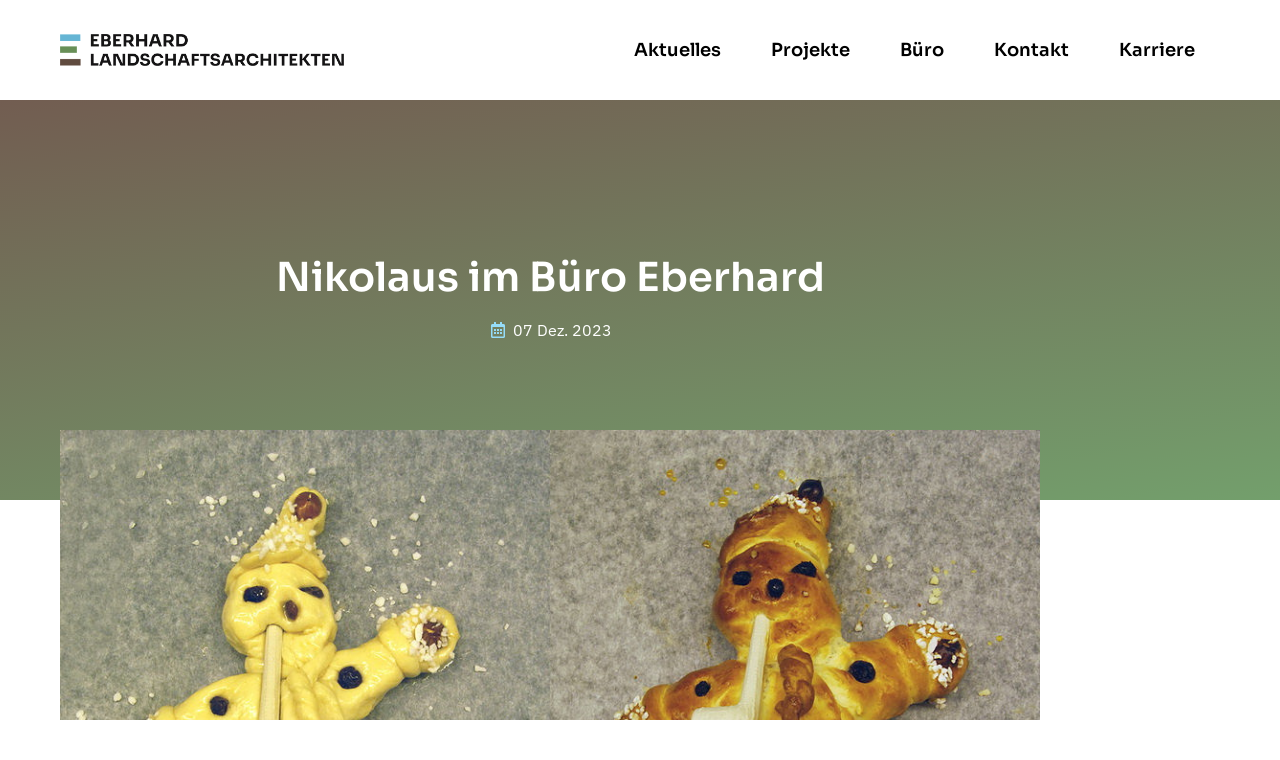

--- FILE ---
content_type: text/html; charset=UTF-8
request_url: https://eberhard.la/von-klausenmaennern-und-buero-wichteln/
body_size: 17740
content:
<!doctype html>
<html lang="de">
<head>
	<meta charset="UTF-8">
	<meta name="viewport" content="width=device-width, initial-scale=1">
	<link rel="profile" href="https://gmpg.org/xfn/11">
	<meta name='robots' content='index, follow, max-image-preview:large, max-snippet:-1, max-video-preview:-1' />

	<!-- This site is optimized with the Yoast SEO plugin v26.1.1 - https://yoast.com/wordpress/plugins/seo/ -->
	<title>Nikolaus im Büro Eberhard - Eberhard Landschaftsarchitekten</title>
	<link rel="canonical" href="https://eberhard.la/von-klausenmaennern-und-buero-wichteln/" />
	<meta property="og:locale" content="de_DE" />
	<meta property="og:type" content="article" />
	<meta property="og:title" content="Nikolaus im Büro Eberhard - Eberhard Landschaftsarchitekten" />
	<meta property="og:description" content="Traditionell verschenkt der Gründer und Namensgeber des Büros Prof. Dipl. Ing. Klaus Eberhard jedes Jahr an Nikolaus Klausenmänner an alle Mitarbeiter. Die Klausenmänner, auch Weckmänner oder Stutenkerle genannt, sind Figuren aus süßem Hefeteig, die in Süddeutschland rund um den Nikolaustag gegessen werden. In Anlehnung an das klassische Wichteln findet an diesem Tag im Büro auch [&hellip;]" />
	<meta property="og:url" content="https://eberhard.la/von-klausenmaennern-und-buero-wichteln/" />
	<meta property="og:site_name" content="Eberhard Landschaftsarchitekten" />
	<meta property="article:published_time" content="2023-12-07T13:12:02+00:00" />
	<meta property="article:modified_time" content="2024-02-07T13:30:32+00:00" />
	<meta property="og:image" content="https://eberhard.la/wp-content/uploads/2023/12/1024px-Grittibaenz-1.jpg" />
	<meta property="og:image:width" content="1024" />
	<meta property="og:image:height" content="614" />
	<meta property="og:image:type" content="image/jpeg" />
	<meta name="author" content="Jacqueline Dettinger" />
	<meta name="twitter:card" content="summary_large_image" />
	<meta name="twitter:label1" content="Verfasst von" />
	<meta name="twitter:data1" content="Jacqueline Dettinger" />
	<meta name="twitter:label2" content="Geschätzte Lesezeit" />
	<meta name="twitter:data2" content="2 Minuten" />
	<script type="application/ld+json" class="yoast-schema-graph">{"@context":"https://schema.org","@graph":[{"@type":"Article","@id":"https://eberhard.la/von-klausenmaennern-und-buero-wichteln/#article","isPartOf":{"@id":"https://eberhard.la/von-klausenmaennern-und-buero-wichteln/"},"author":{"name":"Jacqueline Dettinger","@id":"https://eberhard-landschaftsarchitekten-625caf.ingress-florina.ewp.live/#/schema/person/1b94fac89c1cc622206188b1b21539fe"},"headline":"Nikolaus im Büro Eberhard","datePublished":"2023-12-07T13:12:02+00:00","dateModified":"2024-02-07T13:30:32+00:00","mainEntityOfPage":{"@id":"https://eberhard.la/von-klausenmaennern-und-buero-wichteln/"},"wordCount":93,"publisher":{"@id":"https://eberhard-landschaftsarchitekten-625caf.ingress-florina.ewp.live/#organization"},"image":{"@id":"https://eberhard.la/von-klausenmaennern-und-buero-wichteln/#primaryimage"},"thumbnailUrl":"https://eberhard.la/wp-content/uploads/2023/12/1024px-Grittibaenz-1.jpg","keywords":["2023","Büro intern","Weihnachten"],"articleSection":["2023"],"inLanguage":"de"},{"@type":"WebPage","@id":"https://eberhard.la/von-klausenmaennern-und-buero-wichteln/","url":"https://eberhard.la/von-klausenmaennern-und-buero-wichteln/","name":"Nikolaus im Büro Eberhard - Eberhard Landschaftsarchitekten","isPartOf":{"@id":"https://eberhard-landschaftsarchitekten-625caf.ingress-florina.ewp.live/#website"},"primaryImageOfPage":{"@id":"https://eberhard.la/von-klausenmaennern-und-buero-wichteln/#primaryimage"},"image":{"@id":"https://eberhard.la/von-klausenmaennern-und-buero-wichteln/#primaryimage"},"thumbnailUrl":"https://eberhard.la/wp-content/uploads/2023/12/1024px-Grittibaenz-1.jpg","datePublished":"2023-12-07T13:12:02+00:00","dateModified":"2024-02-07T13:30:32+00:00","breadcrumb":{"@id":"https://eberhard.la/von-klausenmaennern-und-buero-wichteln/#breadcrumb"},"inLanguage":"de","potentialAction":[{"@type":"ReadAction","target":["https://eberhard.la/von-klausenmaennern-und-buero-wichteln/"]}]},{"@type":"ImageObject","inLanguage":"de","@id":"https://eberhard.la/von-klausenmaennern-und-buero-wichteln/#primaryimage","url":"https://eberhard.la/wp-content/uploads/2023/12/1024px-Grittibaenz-1.jpg","contentUrl":"https://eberhard.la/wp-content/uploads/2023/12/1024px-Grittibaenz-1.jpg","width":1024,"height":614},{"@type":"BreadcrumbList","@id":"https://eberhard.la/von-klausenmaennern-und-buero-wichteln/#breadcrumb","itemListElement":[{"@type":"ListItem","position":1,"name":"Startseite","item":"https://eberhard.la/"},{"@type":"ListItem","position":2,"name":"Nikolaus im Büro Eberhard"}]},{"@type":"WebSite","@id":"https://eberhard-landschaftsarchitekten-625caf.ingress-florina.ewp.live/#website","url":"https://eberhard-landschaftsarchitekten-625caf.ingress-florina.ewp.live/","name":"Eberhard Landschaftsarchitekten","description":"Wir initiieren grün - seit 1961.","publisher":{"@id":"https://eberhard-landschaftsarchitekten-625caf.ingress-florina.ewp.live/#organization"},"potentialAction":[{"@type":"SearchAction","target":{"@type":"EntryPoint","urlTemplate":"https://eberhard-landschaftsarchitekten-625caf.ingress-florina.ewp.live/?s={search_term_string}"},"query-input":{"@type":"PropertyValueSpecification","valueRequired":true,"valueName":"search_term_string"}}],"inLanguage":"de"},{"@type":"Organization","@id":"https://eberhard-landschaftsarchitekten-625caf.ingress-florina.ewp.live/#organization","name":"Eberhard Landschaftsarchitekten","url":"https://eberhard-landschaftsarchitekten-625caf.ingress-florina.ewp.live/","logo":{"@type":"ImageObject","inLanguage":"de","@id":"https://eberhard-landschaftsarchitekten-625caf.ingress-florina.ewp.live/#/schema/logo/image/","url":"https://eberhard.la/wp-content/uploads/2022/12/cropped-ela-logo-weiss.png","contentUrl":"https://eberhard.la/wp-content/uploads/2022/12/cropped-ela-logo-weiss.png","width":10100,"height":1246,"caption":"Eberhard Landschaftsarchitekten"},"image":{"@id":"https://eberhard-landschaftsarchitekten-625caf.ingress-florina.ewp.live/#/schema/logo/image/"}},{"@type":"Person","@id":"https://eberhard-landschaftsarchitekten-625caf.ingress-florina.ewp.live/#/schema/person/1b94fac89c1cc622206188b1b21539fe","name":"Jacqueline Dettinger","image":{"@type":"ImageObject","inLanguage":"de","@id":"https://eberhard-landschaftsarchitekten-625caf.ingress-florina.ewp.live/#/schema/person/image/","url":"https://secure.gravatar.com/avatar/3c0a9d8b8e8367a5b051e265c236d407af8fa912f23e9036d03916322957662a?s=96&d=mm&r=g","contentUrl":"https://secure.gravatar.com/avatar/3c0a9d8b8e8367a5b051e265c236d407af8fa912f23e9036d03916322957662a?s=96&d=mm&r=g","caption":"Jacqueline Dettinger"},"sameAs":["https://eberhard.la/"],"url":"https://eberhard.la/author/jacqueline-dettinger/"}]}</script>
	<!-- / Yoast SEO plugin. -->


<link rel="alternate" type="application/rss+xml" title="Eberhard Landschaftsarchitekten &raquo; Feed" href="https://eberhard.la/feed/" />
<link rel="alternate" type="application/rss+xml" title="Eberhard Landschaftsarchitekten &raquo; Kommentar-Feed" href="https://eberhard.la/comments/feed/" />
<link rel="alternate" type="application/rss+xml" title="Eberhard Landschaftsarchitekten &raquo; Nikolaus im Büro Eberhard-Kommentar-Feed" href="https://eberhard.la/von-klausenmaennern-und-buero-wichteln/feed/" />
<link rel="alternate" title="oEmbed (JSON)" type="application/json+oembed" href="https://eberhard.la/wp-json/oembed/1.0/embed?url=https%3A%2F%2Feberhard.la%2Fvon-klausenmaennern-und-buero-wichteln%2F" />
<link rel="alternate" title="oEmbed (XML)" type="text/xml+oembed" href="https://eberhard.la/wp-json/oembed/1.0/embed?url=https%3A%2F%2Feberhard.la%2Fvon-klausenmaennern-und-buero-wichteln%2F&#038;format=xml" />
<style id='wp-img-auto-sizes-contain-inline-css'>
img:is([sizes=auto i],[sizes^="auto," i]){contain-intrinsic-size:3000px 1500px}
/*# sourceURL=wp-img-auto-sizes-contain-inline-css */
</style>
<style id='wp-emoji-styles-inline-css'>

	img.wp-smiley, img.emoji {
		display: inline !important;
		border: none !important;
		box-shadow: none !important;
		height: 1em !important;
		width: 1em !important;
		margin: 0 0.07em !important;
		vertical-align: -0.1em !important;
		background: none !important;
		padding: 0 !important;
	}
/*# sourceURL=wp-emoji-styles-inline-css */
</style>
<link rel='stylesheet' id='wp-block-library-css' href='https://eberhard.la/wp-includes/css/dist/block-library/style.min.css?ver=6.9' media='all' />
<style id='global-styles-inline-css'>
:root{--wp--preset--aspect-ratio--square: 1;--wp--preset--aspect-ratio--4-3: 4/3;--wp--preset--aspect-ratio--3-4: 3/4;--wp--preset--aspect-ratio--3-2: 3/2;--wp--preset--aspect-ratio--2-3: 2/3;--wp--preset--aspect-ratio--16-9: 16/9;--wp--preset--aspect-ratio--9-16: 9/16;--wp--preset--color--black: #000000;--wp--preset--color--cyan-bluish-gray: #abb8c3;--wp--preset--color--white: #ffffff;--wp--preset--color--pale-pink: #f78da7;--wp--preset--color--vivid-red: #cf2e2e;--wp--preset--color--luminous-vivid-orange: #ff6900;--wp--preset--color--luminous-vivid-amber: #fcb900;--wp--preset--color--light-green-cyan: #7bdcb5;--wp--preset--color--vivid-green-cyan: #00d084;--wp--preset--color--pale-cyan-blue: #8ed1fc;--wp--preset--color--vivid-cyan-blue: #0693e3;--wp--preset--color--vivid-purple: #9b51e0;--wp--preset--gradient--vivid-cyan-blue-to-vivid-purple: linear-gradient(135deg,rgb(6,147,227) 0%,rgb(155,81,224) 100%);--wp--preset--gradient--light-green-cyan-to-vivid-green-cyan: linear-gradient(135deg,rgb(122,220,180) 0%,rgb(0,208,130) 100%);--wp--preset--gradient--luminous-vivid-amber-to-luminous-vivid-orange: linear-gradient(135deg,rgb(252,185,0) 0%,rgb(255,105,0) 100%);--wp--preset--gradient--luminous-vivid-orange-to-vivid-red: linear-gradient(135deg,rgb(255,105,0) 0%,rgb(207,46,46) 100%);--wp--preset--gradient--very-light-gray-to-cyan-bluish-gray: linear-gradient(135deg,rgb(238,238,238) 0%,rgb(169,184,195) 100%);--wp--preset--gradient--cool-to-warm-spectrum: linear-gradient(135deg,rgb(74,234,220) 0%,rgb(151,120,209) 20%,rgb(207,42,186) 40%,rgb(238,44,130) 60%,rgb(251,105,98) 80%,rgb(254,248,76) 100%);--wp--preset--gradient--blush-light-purple: linear-gradient(135deg,rgb(255,206,236) 0%,rgb(152,150,240) 100%);--wp--preset--gradient--blush-bordeaux: linear-gradient(135deg,rgb(254,205,165) 0%,rgb(254,45,45) 50%,rgb(107,0,62) 100%);--wp--preset--gradient--luminous-dusk: linear-gradient(135deg,rgb(255,203,112) 0%,rgb(199,81,192) 50%,rgb(65,88,208) 100%);--wp--preset--gradient--pale-ocean: linear-gradient(135deg,rgb(255,245,203) 0%,rgb(182,227,212) 50%,rgb(51,167,181) 100%);--wp--preset--gradient--electric-grass: linear-gradient(135deg,rgb(202,248,128) 0%,rgb(113,206,126) 100%);--wp--preset--gradient--midnight: linear-gradient(135deg,rgb(2,3,129) 0%,rgb(40,116,252) 100%);--wp--preset--font-size--small: 13px;--wp--preset--font-size--medium: 20px;--wp--preset--font-size--large: 36px;--wp--preset--font-size--x-large: 42px;--wp--preset--spacing--20: 0.44rem;--wp--preset--spacing--30: 0.67rem;--wp--preset--spacing--40: 1rem;--wp--preset--spacing--50: 1.5rem;--wp--preset--spacing--60: 2.25rem;--wp--preset--spacing--70: 3.38rem;--wp--preset--spacing--80: 5.06rem;--wp--preset--shadow--natural: 6px 6px 9px rgba(0, 0, 0, 0.2);--wp--preset--shadow--deep: 12px 12px 50px rgba(0, 0, 0, 0.4);--wp--preset--shadow--sharp: 6px 6px 0px rgba(0, 0, 0, 0.2);--wp--preset--shadow--outlined: 6px 6px 0px -3px rgb(255, 255, 255), 6px 6px rgb(0, 0, 0);--wp--preset--shadow--crisp: 6px 6px 0px rgb(0, 0, 0);}:root { --wp--style--global--content-size: 800px;--wp--style--global--wide-size: 1200px; }:where(body) { margin: 0; }.wp-site-blocks > .alignleft { float: left; margin-right: 2em; }.wp-site-blocks > .alignright { float: right; margin-left: 2em; }.wp-site-blocks > .aligncenter { justify-content: center; margin-left: auto; margin-right: auto; }:where(.wp-site-blocks) > * { margin-block-start: 24px; margin-block-end: 0; }:where(.wp-site-blocks) > :first-child { margin-block-start: 0; }:where(.wp-site-blocks) > :last-child { margin-block-end: 0; }:root { --wp--style--block-gap: 24px; }:root :where(.is-layout-flow) > :first-child{margin-block-start: 0;}:root :where(.is-layout-flow) > :last-child{margin-block-end: 0;}:root :where(.is-layout-flow) > *{margin-block-start: 24px;margin-block-end: 0;}:root :where(.is-layout-constrained) > :first-child{margin-block-start: 0;}:root :where(.is-layout-constrained) > :last-child{margin-block-end: 0;}:root :where(.is-layout-constrained) > *{margin-block-start: 24px;margin-block-end: 0;}:root :where(.is-layout-flex){gap: 24px;}:root :where(.is-layout-grid){gap: 24px;}.is-layout-flow > .alignleft{float: left;margin-inline-start: 0;margin-inline-end: 2em;}.is-layout-flow > .alignright{float: right;margin-inline-start: 2em;margin-inline-end: 0;}.is-layout-flow > .aligncenter{margin-left: auto !important;margin-right: auto !important;}.is-layout-constrained > .alignleft{float: left;margin-inline-start: 0;margin-inline-end: 2em;}.is-layout-constrained > .alignright{float: right;margin-inline-start: 2em;margin-inline-end: 0;}.is-layout-constrained > .aligncenter{margin-left: auto !important;margin-right: auto !important;}.is-layout-constrained > :where(:not(.alignleft):not(.alignright):not(.alignfull)){max-width: var(--wp--style--global--content-size);margin-left: auto !important;margin-right: auto !important;}.is-layout-constrained > .alignwide{max-width: var(--wp--style--global--wide-size);}body .is-layout-flex{display: flex;}.is-layout-flex{flex-wrap: wrap;align-items: center;}.is-layout-flex > :is(*, div){margin: 0;}body .is-layout-grid{display: grid;}.is-layout-grid > :is(*, div){margin: 0;}body{padding-top: 0px;padding-right: 0px;padding-bottom: 0px;padding-left: 0px;}a:where(:not(.wp-element-button)){text-decoration: underline;}:root :where(.wp-element-button, .wp-block-button__link){background-color: #32373c;border-width: 0;color: #fff;font-family: inherit;font-size: inherit;font-style: inherit;font-weight: inherit;letter-spacing: inherit;line-height: inherit;padding-top: calc(0.667em + 2px);padding-right: calc(1.333em + 2px);padding-bottom: calc(0.667em + 2px);padding-left: calc(1.333em + 2px);text-decoration: none;text-transform: inherit;}.has-black-color{color: var(--wp--preset--color--black) !important;}.has-cyan-bluish-gray-color{color: var(--wp--preset--color--cyan-bluish-gray) !important;}.has-white-color{color: var(--wp--preset--color--white) !important;}.has-pale-pink-color{color: var(--wp--preset--color--pale-pink) !important;}.has-vivid-red-color{color: var(--wp--preset--color--vivid-red) !important;}.has-luminous-vivid-orange-color{color: var(--wp--preset--color--luminous-vivid-orange) !important;}.has-luminous-vivid-amber-color{color: var(--wp--preset--color--luminous-vivid-amber) !important;}.has-light-green-cyan-color{color: var(--wp--preset--color--light-green-cyan) !important;}.has-vivid-green-cyan-color{color: var(--wp--preset--color--vivid-green-cyan) !important;}.has-pale-cyan-blue-color{color: var(--wp--preset--color--pale-cyan-blue) !important;}.has-vivid-cyan-blue-color{color: var(--wp--preset--color--vivid-cyan-blue) !important;}.has-vivid-purple-color{color: var(--wp--preset--color--vivid-purple) !important;}.has-black-background-color{background-color: var(--wp--preset--color--black) !important;}.has-cyan-bluish-gray-background-color{background-color: var(--wp--preset--color--cyan-bluish-gray) !important;}.has-white-background-color{background-color: var(--wp--preset--color--white) !important;}.has-pale-pink-background-color{background-color: var(--wp--preset--color--pale-pink) !important;}.has-vivid-red-background-color{background-color: var(--wp--preset--color--vivid-red) !important;}.has-luminous-vivid-orange-background-color{background-color: var(--wp--preset--color--luminous-vivid-orange) !important;}.has-luminous-vivid-amber-background-color{background-color: var(--wp--preset--color--luminous-vivid-amber) !important;}.has-light-green-cyan-background-color{background-color: var(--wp--preset--color--light-green-cyan) !important;}.has-vivid-green-cyan-background-color{background-color: var(--wp--preset--color--vivid-green-cyan) !important;}.has-pale-cyan-blue-background-color{background-color: var(--wp--preset--color--pale-cyan-blue) !important;}.has-vivid-cyan-blue-background-color{background-color: var(--wp--preset--color--vivid-cyan-blue) !important;}.has-vivid-purple-background-color{background-color: var(--wp--preset--color--vivid-purple) !important;}.has-black-border-color{border-color: var(--wp--preset--color--black) !important;}.has-cyan-bluish-gray-border-color{border-color: var(--wp--preset--color--cyan-bluish-gray) !important;}.has-white-border-color{border-color: var(--wp--preset--color--white) !important;}.has-pale-pink-border-color{border-color: var(--wp--preset--color--pale-pink) !important;}.has-vivid-red-border-color{border-color: var(--wp--preset--color--vivid-red) !important;}.has-luminous-vivid-orange-border-color{border-color: var(--wp--preset--color--luminous-vivid-orange) !important;}.has-luminous-vivid-amber-border-color{border-color: var(--wp--preset--color--luminous-vivid-amber) !important;}.has-light-green-cyan-border-color{border-color: var(--wp--preset--color--light-green-cyan) !important;}.has-vivid-green-cyan-border-color{border-color: var(--wp--preset--color--vivid-green-cyan) !important;}.has-pale-cyan-blue-border-color{border-color: var(--wp--preset--color--pale-cyan-blue) !important;}.has-vivid-cyan-blue-border-color{border-color: var(--wp--preset--color--vivid-cyan-blue) !important;}.has-vivid-purple-border-color{border-color: var(--wp--preset--color--vivid-purple) !important;}.has-vivid-cyan-blue-to-vivid-purple-gradient-background{background: var(--wp--preset--gradient--vivid-cyan-blue-to-vivid-purple) !important;}.has-light-green-cyan-to-vivid-green-cyan-gradient-background{background: var(--wp--preset--gradient--light-green-cyan-to-vivid-green-cyan) !important;}.has-luminous-vivid-amber-to-luminous-vivid-orange-gradient-background{background: var(--wp--preset--gradient--luminous-vivid-amber-to-luminous-vivid-orange) !important;}.has-luminous-vivid-orange-to-vivid-red-gradient-background{background: var(--wp--preset--gradient--luminous-vivid-orange-to-vivid-red) !important;}.has-very-light-gray-to-cyan-bluish-gray-gradient-background{background: var(--wp--preset--gradient--very-light-gray-to-cyan-bluish-gray) !important;}.has-cool-to-warm-spectrum-gradient-background{background: var(--wp--preset--gradient--cool-to-warm-spectrum) !important;}.has-blush-light-purple-gradient-background{background: var(--wp--preset--gradient--blush-light-purple) !important;}.has-blush-bordeaux-gradient-background{background: var(--wp--preset--gradient--blush-bordeaux) !important;}.has-luminous-dusk-gradient-background{background: var(--wp--preset--gradient--luminous-dusk) !important;}.has-pale-ocean-gradient-background{background: var(--wp--preset--gradient--pale-ocean) !important;}.has-electric-grass-gradient-background{background: var(--wp--preset--gradient--electric-grass) !important;}.has-midnight-gradient-background{background: var(--wp--preset--gradient--midnight) !important;}.has-small-font-size{font-size: var(--wp--preset--font-size--small) !important;}.has-medium-font-size{font-size: var(--wp--preset--font-size--medium) !important;}.has-large-font-size{font-size: var(--wp--preset--font-size--large) !important;}.has-x-large-font-size{font-size: var(--wp--preset--font-size--x-large) !important;}
:root :where(.wp-block-pullquote){font-size: 1.5em;line-height: 1.6;}
/*# sourceURL=global-styles-inline-css */
</style>
<link rel='stylesheet' id='essential-blocks-frontend-style-css' href='https://eberhard.la/wp-content/uploads/eb-style/frontend/frontend-1658.min.css?ver=1731588025' media='all' />
<link rel='stylesheet' id='eb-block-style-1658-css' href='https://eberhard.la/wp-content/uploads/eb-style/eb-style-1658.min.css?ver=d2b5b6c380' media='all' />
<link rel='stylesheet' id='hello-elementor-css' href='https://eberhard.la/wp-content/themes/hello-elementor/assets/css/reset.css?ver=3.4.4' media='all' />
<link rel='stylesheet' id='hello-elementor-theme-style-css' href='https://eberhard.la/wp-content/themes/hello-elementor/assets/css/theme.css?ver=3.4.4' media='all' />
<link rel='stylesheet' id='hello-elementor-header-footer-css' href='https://eberhard.la/wp-content/themes/hello-elementor/assets/css/header-footer.css?ver=3.4.4' media='all' />
<link rel='stylesheet' id='elementor-frontend-css' href='https://eberhard.la/wp-content/plugins/elementor/assets/css/frontend.min.css?ver=3.34.2' media='all' />
<link rel='stylesheet' id='elementor-post-16-css' href='https://eberhard.la/wp-content/uploads/elementor/css/post-16.css?ver=1769159684' media='all' />
<link rel='stylesheet' id='widget-image-css' href='https://eberhard.la/wp-content/plugins/elementor/assets/css/widget-image.min.css?ver=3.34.2' media='all' />
<link rel='stylesheet' id='widget-nav-menu-css' href='https://eberhard.la/wp-content/plugins/elementor-pro/assets/css/widget-nav-menu.min.css?ver=3.34.2' media='all' />
<link rel='stylesheet' id='e-sticky-css' href='https://eberhard.la/wp-content/plugins/elementor-pro/assets/css/modules/sticky.min.css?ver=3.34.2' media='all' />
<link rel='stylesheet' id='widget-icon-list-css' href='https://eberhard.la/wp-content/plugins/elementor/assets/css/widget-icon-list.min.css?ver=3.34.2' media='all' />
<link rel='stylesheet' id='widget-spacer-css' href='https://eberhard.la/wp-content/plugins/elementor/assets/css/widget-spacer.min.css?ver=3.34.2' media='all' />
<link rel='stylesheet' id='widget-heading-css' href='https://eberhard.la/wp-content/plugins/elementor/assets/css/widget-heading.min.css?ver=3.34.2' media='all' />
<link rel='stylesheet' id='widget-social-icons-css' href='https://eberhard.la/wp-content/plugins/elementor/assets/css/widget-social-icons.min.css?ver=3.34.2' media='all' />
<link rel='stylesheet' id='e-apple-webkit-css' href='https://eberhard.la/wp-content/plugins/elementor/assets/css/conditionals/apple-webkit.min.css?ver=3.34.2' media='all' />
<link rel='stylesheet' id='widget-form-css' href='https://eberhard.la/wp-content/plugins/elementor-pro/assets/css/widget-form.min.css?ver=3.34.2' media='all' />
<link rel='stylesheet' id='widget-divider-css' href='https://eberhard.la/wp-content/plugins/elementor/assets/css/widget-divider.min.css?ver=3.34.2' media='all' />
<link rel='stylesheet' id='widget-post-info-css' href='https://eberhard.la/wp-content/plugins/elementor-pro/assets/css/widget-post-info.min.css?ver=3.34.2' media='all' />
<link rel='stylesheet' id='elementor-icons-shared-0-css' href='https://eberhard.la/wp-content/plugins/elementor/assets/lib/font-awesome/css/fontawesome.min.css?ver=5.15.3' media='all' />
<link rel='stylesheet' id='elementor-icons-fa-regular-css' href='https://eberhard.la/wp-content/plugins/elementor/assets/lib/font-awesome/css/regular.min.css?ver=5.15.3' media='all' />
<link rel='stylesheet' id='elementor-icons-fa-solid-css' href='https://eberhard.la/wp-content/plugins/elementor/assets/lib/font-awesome/css/solid.min.css?ver=5.15.3' media='all' />
<link rel='stylesheet' id='widget-author-box-css' href='https://eberhard.la/wp-content/plugins/elementor-pro/assets/css/widget-author-box.min.css?ver=3.34.2' media='all' />
<link rel='stylesheet' id='widget-share-buttons-css' href='https://eberhard.la/wp-content/plugins/elementor-pro/assets/css/widget-share-buttons.min.css?ver=3.34.2' media='all' />
<link rel='stylesheet' id='elementor-icons-fa-brands-css' href='https://eberhard.la/wp-content/plugins/elementor/assets/lib/font-awesome/css/brands.min.css?ver=5.15.3' media='all' />
<link rel='stylesheet' id='widget-post-navigation-css' href='https://eberhard.la/wp-content/plugins/elementor-pro/assets/css/widget-post-navigation.min.css?ver=3.34.2' media='all' />
<link rel='stylesheet' id='widget-posts-css' href='https://eberhard.la/wp-content/plugins/elementor-pro/assets/css/widget-posts.min.css?ver=3.34.2' media='all' />
<link rel='stylesheet' id='elementor-icons-css' href='https://eberhard.la/wp-content/plugins/elementor/assets/lib/eicons/css/elementor-icons.min.css?ver=5.46.0' media='all' />
<link rel='stylesheet' id='she-header-style-css' href='https://eberhard.la/wp-content/plugins/sticky-header-effects-for-elementor/assets/css/she-header-style.css?ver=2.1.3' media='all' />
<link rel='stylesheet' id='elementor-post-48-css' href='https://eberhard.la/wp-content/uploads/elementor/css/post-48.css?ver=1769159685' media='all' />
<link rel='stylesheet' id='elementor-post-79-css' href='https://eberhard.la/wp-content/uploads/elementor/css/post-79.css?ver=1769159685' media='all' />
<link rel='stylesheet' id='elementor-post-97-css' href='https://eberhard.la/wp-content/uploads/elementor/css/post-97.css?ver=1769161722' media='all' />
<link rel='stylesheet' id='dashicons-css' href='https://eberhard.la/wp-includes/css/dashicons.min.css?ver=6.9' media='all' />
<link rel='stylesheet' id='eael-general-css' href='https://eberhard.la/wp-content/plugins/essential-addons-for-elementor-lite/assets/front-end/css/view/general.min.css?ver=6.5.8' media='all' />
<link rel='stylesheet' id='elementor-gf-local-sora-css' href='https://eberhard.la/wp-content/uploads/elementor/google-fonts/css/sora.css?ver=1742246492' media='all' />
<link rel='stylesheet' id='elementor-gf-local-ibmplexsans-css' href='https://eberhard.la/wp-content/uploads/elementor/google-fonts/css/ibmplexsans.css?ver=1742246511' media='all' />
<link rel='stylesheet' id='elementor-gf-local-roboto-css' href='https://eberhard.la/wp-content/uploads/elementor/google-fonts/css/roboto.css?ver=1742246546' media='all' />
<script src="https://eberhard.la/wp-includes/js/jquery/jquery.min.js?ver=3.7.1" id="jquery-core-js"></script>
<script src="https://eberhard.la/wp-includes/js/jquery/jquery-migrate.min.js?ver=3.4.1" id="jquery-migrate-js"></script>
<script src="https://eberhard.la/wp-content/plugins/sticky-header-effects-for-elementor/assets/js/she-header.js?ver=2.1.3" id="she-header-js"></script>
<link rel="https://api.w.org/" href="https://eberhard.la/wp-json/" /><link rel="alternate" title="JSON" type="application/json" href="https://eberhard.la/wp-json/wp/v2/posts/1658" /><link rel="EditURI" type="application/rsd+xml" title="RSD" href="https://eberhard.la/xmlrpc.php?rsd" />
<meta name="generator" content="WordPress 6.9" />
<link rel='shortlink' href='https://eberhard.la/?p=1658' />
<style id="essential-blocks-global-styles">
            :root {
                --eb-global-primary-color: #101828;
--eb-global-secondary-color: #475467;
--eb-global-tertiary-color: #98A2B3;
--eb-global-text-color: #475467;
--eb-global-heading-color: #1D2939;
--eb-global-link-color: #444CE7;
--eb-global-background-color: #F9FAFB;
--eb-global-button-text-color: #FFFFFF;
--eb-global-button-background-color: #101828;
--eb-gradient-primary-color: linear-gradient(90deg, hsla(259, 84%, 78%, 1) 0%, hsla(206, 67%, 75%, 1) 100%);
--eb-gradient-secondary-color: linear-gradient(90deg, hsla(18, 76%, 85%, 1) 0%, hsla(203, 69%, 84%, 1) 100%);
--eb-gradient-tertiary-color: linear-gradient(90deg, hsla(248, 21%, 15%, 1) 0%, hsla(250, 14%, 61%, 1) 100%);
--eb-gradient-background-color: linear-gradient(90deg, rgb(250, 250, 250) 0%, rgb(233, 233, 233) 49%, rgb(244, 243, 243) 100%);

                --eb-tablet-breakpoint: 1024px;
--eb-mobile-breakpoint: 767px;

            }
            
            
        </style><meta name="generator" content="Elementor 3.34.2; features: additional_custom_breakpoints; settings: css_print_method-external, google_font-enabled, font_display-swap">
			<style>
				.e-con.e-parent:nth-of-type(n+4):not(.e-lazyloaded):not(.e-no-lazyload),
				.e-con.e-parent:nth-of-type(n+4):not(.e-lazyloaded):not(.e-no-lazyload) * {
					background-image: none !important;
				}
				@media screen and (max-height: 1024px) {
					.e-con.e-parent:nth-of-type(n+3):not(.e-lazyloaded):not(.e-no-lazyload),
					.e-con.e-parent:nth-of-type(n+3):not(.e-lazyloaded):not(.e-no-lazyload) * {
						background-image: none !important;
					}
				}
				@media screen and (max-height: 640px) {
					.e-con.e-parent:nth-of-type(n+2):not(.e-lazyloaded):not(.e-no-lazyload),
					.e-con.e-parent:nth-of-type(n+2):not(.e-lazyloaded):not(.e-no-lazyload) * {
						background-image: none !important;
					}
				}
			</style>
			<link rel="icon" href="https://eberhard.la/wp-content/uploads/2023/03/cropped-favicon_ela2-32x32.png" sizes="32x32" />
<link rel="icon" href="https://eberhard.la/wp-content/uploads/2023/03/cropped-favicon_ela2-192x192.png" sizes="192x192" />
<link rel="apple-touch-icon" href="https://eberhard.la/wp-content/uploads/2023/03/cropped-favicon_ela2-180x180.png" />
<meta name="msapplication-TileImage" content="https://eberhard.la/wp-content/uploads/2023/03/cropped-favicon_ela2-270x270.png" />
</head>
<body class="wp-singular post-template-default single single-post postid-1658 single-format-standard wp-custom-logo wp-embed-responsive wp-theme-hello-elementor eio-default hello-elementor-default elementor-default elementor-kit-16 elementor-page-97">


<a class="skip-link screen-reader-text" href="#content">Zum Inhalt springen</a>

		<header data-elementor-type="header" data-elementor-id="48" class="elementor elementor-48 elementor-location-header" data-elementor-post-type="elementor_library">
					<section class="elementor-section elementor-top-section elementor-element elementor-element-876102f elementor-section-height-min-height she-header-yes she-header-hide-on-scroll-yes elementor-section-boxed elementor-section-height-default elementor-section-items-middle" data-id="876102f" data-element_type="section" data-settings="{&quot;sticky&quot;:&quot;top&quot;,&quot;transparent&quot;:&quot;yes&quot;,&quot;hide_header&quot;:&quot;yes&quot;,&quot;scroll_distance_hide_header&quot;:{&quot;unit&quot;:&quot;px&quot;,&quot;size&quot;:0,&quot;sizes&quot;:[]},&quot;background_background&quot;:&quot;classic&quot;,&quot;bottom_border&quot;:&quot;yes&quot;,&quot;custom_bottom_border_width&quot;:{&quot;unit&quot;:&quot;px&quot;,&quot;size&quot;:1,&quot;sizes&quot;:[]},&quot;custom_bottom_border_color&quot;:&quot;#9D9D9D&quot;,&quot;sticky_on&quot;:[&quot;desktop&quot;,&quot;tablet&quot;,&quot;mobile&quot;],&quot;sticky_offset&quot;:0,&quot;sticky_effects_offset&quot;:0,&quot;sticky_anchor_link_offset&quot;:0,&quot;transparent_on&quot;:[&quot;desktop&quot;,&quot;tablet&quot;,&quot;mobile&quot;],&quot;scroll_distance&quot;:{&quot;unit&quot;:&quot;px&quot;,&quot;size&quot;:60,&quot;sizes&quot;:[]},&quot;scroll_distance_tablet&quot;:{&quot;unit&quot;:&quot;px&quot;,&quot;size&quot;:&quot;&quot;,&quot;sizes&quot;:[]},&quot;scroll_distance_mobile&quot;:{&quot;unit&quot;:&quot;px&quot;,&quot;size&quot;:&quot;&quot;,&quot;sizes&quot;:[]},&quot;she_offset_top&quot;:{&quot;unit&quot;:&quot;px&quot;,&quot;size&quot;:0,&quot;sizes&quot;:[]},&quot;she_offset_top_tablet&quot;:{&quot;unit&quot;:&quot;px&quot;,&quot;size&quot;:&quot;&quot;,&quot;sizes&quot;:[]},&quot;she_offset_top_mobile&quot;:{&quot;unit&quot;:&quot;px&quot;,&quot;size&quot;:&quot;&quot;,&quot;sizes&quot;:[]},&quot;she_width&quot;:{&quot;unit&quot;:&quot;%&quot;,&quot;size&quot;:100,&quot;sizes&quot;:[]},&quot;she_width_tablet&quot;:{&quot;unit&quot;:&quot;px&quot;,&quot;size&quot;:&quot;&quot;,&quot;sizes&quot;:[]},&quot;she_width_mobile&quot;:{&quot;unit&quot;:&quot;px&quot;,&quot;size&quot;:&quot;&quot;,&quot;sizes&quot;:[]},&quot;she_padding&quot;:{&quot;unit&quot;:&quot;px&quot;,&quot;top&quot;:0,&quot;right&quot;:&quot;&quot;,&quot;bottom&quot;:0,&quot;left&quot;:&quot;&quot;,&quot;isLinked&quot;:true},&quot;she_padding_tablet&quot;:{&quot;unit&quot;:&quot;px&quot;,&quot;top&quot;:&quot;&quot;,&quot;right&quot;:&quot;&quot;,&quot;bottom&quot;:&quot;&quot;,&quot;left&quot;:&quot;&quot;,&quot;isLinked&quot;:true},&quot;she_padding_mobile&quot;:{&quot;unit&quot;:&quot;px&quot;,&quot;top&quot;:&quot;&quot;,&quot;right&quot;:&quot;&quot;,&quot;bottom&quot;:&quot;&quot;,&quot;left&quot;:&quot;&quot;,&quot;isLinked&quot;:true},&quot;custom_bottom_border_width_tablet&quot;:{&quot;unit&quot;:&quot;px&quot;,&quot;size&quot;:&quot;&quot;,&quot;sizes&quot;:[]},&quot;custom_bottom_border_width_mobile&quot;:{&quot;unit&quot;:&quot;px&quot;,&quot;size&quot;:&quot;&quot;,&quot;sizes&quot;:[]},&quot;scroll_distance_hide_header_tablet&quot;:{&quot;unit&quot;:&quot;px&quot;,&quot;size&quot;:&quot;&quot;,&quot;sizes&quot;:[]},&quot;scroll_distance_hide_header_mobile&quot;:{&quot;unit&quot;:&quot;px&quot;,&quot;size&quot;:&quot;&quot;,&quot;sizes&quot;:[]}}">
						<div class="elementor-container elementor-column-gap-default">
					<div class="elementor-column elementor-col-50 elementor-top-column elementor-element elementor-element-01aee39" data-id="01aee39" data-element_type="column">
			<div class="elementor-widget-wrap elementor-element-populated">
						<div class="elementor-element elementor-element-a4546ea elementor-widget elementor-widget-image" data-id="a4546ea" data-element_type="widget" data-widget_type="image.default">
				<div class="elementor-widget-container">
																<a href="https://eberhard.la/">
							<img width="800" height="91" src="https://eberhard.la/wp-content/uploads/2022/11/cropped-logo_ela.png" class="attachment-large size-large wp-image-246" alt="" srcset="https://eberhard.la/wp-content/uploads/2022/11/cropped-logo_ela.png 1000w, https://eberhard.la/wp-content/uploads/2022/11/cropped-logo_ela-300x34.png 300w, https://eberhard.la/wp-content/uploads/2022/11/cropped-logo_ela-768x88.png 768w" sizes="(max-width: 800px) 100vw, 800px" />								</a>
															</div>
				</div>
					</div>
		</div>
				<div class="elementor-column elementor-col-50 elementor-top-column elementor-element elementor-element-ae05cb0" data-id="ae05cb0" data-element_type="column">
			<div class="elementor-widget-wrap elementor-element-populated">
						<div class="elementor-element elementor-element-c548228 elementor-nav-menu--stretch elementor-nav-menu__align-end elementor-nav-menu--dropdown-tablet elementor-nav-menu__text-align-aside elementor-nav-menu--toggle elementor-nav-menu--burger elementor-widget elementor-widget-nav-menu" data-id="c548228" data-element_type="widget" data-settings="{&quot;full_width&quot;:&quot;stretch&quot;,&quot;layout&quot;:&quot;horizontal&quot;,&quot;submenu_icon&quot;:{&quot;value&quot;:&quot;&lt;i class=\&quot;fas fa-caret-down\&quot; aria-hidden=\&quot;true\&quot;&gt;&lt;\/i&gt;&quot;,&quot;library&quot;:&quot;fa-solid&quot;},&quot;toggle&quot;:&quot;burger&quot;}" data-widget_type="nav-menu.default">
				<div class="elementor-widget-container">
								<nav aria-label="Menü" class="elementor-nav-menu--main elementor-nav-menu__container elementor-nav-menu--layout-horizontal e--pointer-none">
				<ul id="menu-1-c548228" class="elementor-nav-menu"><li class="menu-item menu-item-type-post_type menu-item-object-page menu-item-home menu-item-68"><a href="https://eberhard.la/" class="elementor-item">Aktuelles</a></li>
<li class="menu-item menu-item-type-post_type menu-item-object-page menu-item-72"><a href="https://eberhard.la/projekte/" class="elementor-item">Projekte</a></li>
<li class="menu-item menu-item-type-post_type menu-item-object-page menu-item-69"><a href="https://eberhard.la/buero/" class="elementor-item">Büro</a></li>
<li class="menu-item menu-item-type-post_type menu-item-object-page menu-item-71"><a href="https://eberhard.la/kontakt/" class="elementor-item">Kontakt</a></li>
<li class="menu-item menu-item-type-post_type menu-item-object-page menu-item-70"><a href="https://eberhard.la/karriere/" class="elementor-item">Karriere</a></li>
</ul>			</nav>
					<div class="elementor-menu-toggle" role="button" tabindex="0" aria-label="Menü Umschalter" aria-expanded="false">
			<i aria-hidden="true" role="presentation" class="elementor-menu-toggle__icon--open eicon-menu-bar"></i><i aria-hidden="true" role="presentation" class="elementor-menu-toggle__icon--close eicon-close"></i>		</div>
					<nav class="elementor-nav-menu--dropdown elementor-nav-menu__container" aria-hidden="true">
				<ul id="menu-2-c548228" class="elementor-nav-menu"><li class="menu-item menu-item-type-post_type menu-item-object-page menu-item-home menu-item-68"><a href="https://eberhard.la/" class="elementor-item" tabindex="-1">Aktuelles</a></li>
<li class="menu-item menu-item-type-post_type menu-item-object-page menu-item-72"><a href="https://eberhard.la/projekte/" class="elementor-item" tabindex="-1">Projekte</a></li>
<li class="menu-item menu-item-type-post_type menu-item-object-page menu-item-69"><a href="https://eberhard.la/buero/" class="elementor-item" tabindex="-1">Büro</a></li>
<li class="menu-item menu-item-type-post_type menu-item-object-page menu-item-71"><a href="https://eberhard.la/kontakt/" class="elementor-item" tabindex="-1">Kontakt</a></li>
<li class="menu-item menu-item-type-post_type menu-item-object-page menu-item-70"><a href="https://eberhard.la/karriere/" class="elementor-item" tabindex="-1">Karriere</a></li>
</ul>			</nav>
						</div>
				</div>
					</div>
		</div>
					</div>
		</section>
				</header>
				<div data-elementor-type="single-post" data-elementor-id="97" class="elementor elementor-97 elementor-location-single post-1658 post type-post status-publish format-standard has-post-thumbnail hentry category-14 tag-15 tag-buero-intern tag-weihnachten" data-elementor-post-type="elementor_library">
					<section class="elementor-section elementor-top-section elementor-element elementor-element-bf22e9c elementor-section-height-min-height elementor-section-boxed elementor-section-height-default elementor-section-items-middle" data-id="bf22e9c" data-element_type="section" data-settings="{&quot;background_background&quot;:&quot;gradient&quot;}">
						<div class="elementor-container elementor-column-gap-default">
					<div class="elementor-column elementor-col-100 elementor-top-column elementor-element elementor-element-247f4e2" data-id="247f4e2" data-element_type="column">
			<div class="elementor-widget-wrap elementor-element-populated">
						<div class="elementor-element elementor-element-fd598b0 elementor-widget elementor-widget-theme-post-title elementor-page-title elementor-widget-heading" data-id="fd598b0" data-element_type="widget" data-widget_type="theme-post-title.default">
				<div class="elementor-widget-container">
					<h1 class="elementor-heading-title elementor-size-default">Nikolaus im Büro Eberhard</h1>				</div>
				</div>
				<div class="elementor-element elementor-element-e9897a9 elementor-align-center elementor-widget elementor-widget-post-info" data-id="e9897a9" data-element_type="widget" data-widget_type="post-info.default">
				<div class="elementor-widget-container">
							<ul class="elementor-inline-items elementor-icon-list-items elementor-post-info">
								<li class="elementor-icon-list-item elementor-repeater-item-9680627 elementor-inline-item" itemprop="datePublished">
						<a href="https://eberhard.la/2023/12/07/">
											<span class="elementor-icon-list-icon">
								<i aria-hidden="true" class="far fa-calendar-alt"></i>							</span>
									<span class="elementor-icon-list-text elementor-post-info__item elementor-post-info__item--type-date">
										<time>07 Dez. 2023</time>					</span>
									</a>
				</li>
				</ul>
						</div>
				</div>
					</div>
		</div>
					</div>
		</section>
				<section class="elementor-section elementor-top-section elementor-element elementor-element-c07ad80 elementor-section-height-min-height elementor-section-boxed elementor-section-height-default elementor-section-items-middle" data-id="c07ad80" data-element_type="section">
						<div class="elementor-container elementor-column-gap-default">
					<div class="elementor-column elementor-col-100 elementor-top-column elementor-element elementor-element-f2e9adf" data-id="f2e9adf" data-element_type="column">
			<div class="elementor-widget-wrap elementor-element-populated">
						<div class="elementor-element elementor-element-ef49b7b elementor-widget elementor-widget-theme-post-featured-image elementor-widget-image" data-id="ef49b7b" data-element_type="widget" data-widget_type="theme-post-featured-image.default">
				<div class="elementor-widget-container">
															<img width="800" height="480" src="https://eberhard.la/wp-content/uploads/2023/12/1024px-Grittibaenz-1.jpg" class="attachment-large size-large wp-image-1741" alt="" srcset="https://eberhard.la/wp-content/uploads/2023/12/1024px-Grittibaenz-1.jpg 1024w, https://eberhard.la/wp-content/uploads/2023/12/1024px-Grittibaenz-1-300x180.jpg 300w, https://eberhard.la/wp-content/uploads/2023/12/1024px-Grittibaenz-1-768x461.jpg 768w" sizes="(max-width: 800px) 100vw, 800px" />															</div>
				</div>
					</div>
		</div>
					</div>
		</section>
				<section class="elementor-section elementor-top-section elementor-element elementor-element-f549309 elementor-section-height-min-height elementor-section-boxed elementor-section-height-default elementor-section-items-middle" data-id="f549309" data-element_type="section">
						<div class="elementor-container elementor-column-gap-default">
					<div class="elementor-column elementor-col-100 elementor-top-column elementor-element elementor-element-f2cf5e0" data-id="f2cf5e0" data-element_type="column">
			<div class="elementor-widget-wrap elementor-element-populated">
						<div class="elementor-element elementor-element-ae869ad elementor-widget elementor-widget-theme-post-content" data-id="ae869ad" data-element_type="widget" data-widget_type="theme-post-content.default">
				<div class="elementor-widget-container">
					
<p>Traditionell verschenkt der Gründer und Namensgeber des Büros Prof. Dipl. Ing. Klaus Eberhard jedes Jahr an Nikolaus Klausenmänner an alle Mitarbeiter. Die Klausenmänner, auch Weckmänner oder Stutenkerle genannt, sind Figuren aus süßem Hefeteig, die in Süddeutschland rund um den Nikolaustag gegessen werden. </p>



<figure class="wp-block-image aligncenter size-large is-resized"><img fetchpriority="high" decoding="async" width="901" height="1024" src="https://eberhard.la/wp-content/uploads/2023/12/IMG_20231205_101422-min_pixel_kleiner-1-901x1024.jpg" alt="" class="wp-image-1742" style="width:407px;height:auto" srcset="https://eberhard.la/wp-content/uploads/2023/12/IMG_20231205_101422-min_pixel_kleiner-1-901x1024.jpg 901w, https://eberhard.la/wp-content/uploads/2023/12/IMG_20231205_101422-min_pixel_kleiner-1-264x300.jpg 264w, https://eberhard.la/wp-content/uploads/2023/12/IMG_20231205_101422-min_pixel_kleiner-1-768x873.jpg 768w, https://eberhard.la/wp-content/uploads/2023/12/IMG_20231205_101422-min_pixel_kleiner-1.jpg 1280w" sizes="(max-width: 901px) 100vw, 901px" /></figure>



<p>In Anlehnung an das klassische Wichteln findet an diesem Tag im Büro auch das Schrott-Wichteln statt, bei dem jede Kollegin und jeder Kollege eine Kleinigkeit in einen Sack legt und anschließend in großer Runde gezogen wird. </p>



<div class="wp-block-columns is-layout-flex wp-container-core-columns-is-layout-28f84493 wp-block-columns-is-layout-flex">
<div class="wp-block-column is-layout-flow wp-block-column-is-layout-flow" style="flex-basis:100%">
<figure class="wp-block-gallery has-nested-images columns-default is-cropped wp-block-gallery-1 is-layout-flex wp-block-gallery-is-layout-flex">
<figure data-wp-context="{&quot;imageId&quot;:&quot;6973b1b8f1894&quot;}" data-wp-interactive="core/image" data-wp-key="6973b1b8f1894" class="wp-block-image size-large wp-lightbox-container"><img decoding="async" width="644" height="1024" data-wp-class--hide="state.isContentHidden" data-wp-class--show="state.isContentVisible" data-wp-init="callbacks.setButtonStyles" data-wp-on--click="actions.showLightbox" data-wp-on--load="callbacks.setButtonStyles" data-wp-on-window--resize="callbacks.setButtonStyles" data-id="1714" src="https://eberhard.la/wp-content/uploads/2023/12/20231206_100720-min_pixel_kleiner-644x1024.jpg" alt="" class="wp-image-1714" srcset="https://eberhard.la/wp-content/uploads/2023/12/20231206_100720-min_pixel_kleiner-644x1024.jpg 644w, https://eberhard.la/wp-content/uploads/2023/12/20231206_100720-min_pixel_kleiner-189x300.jpg 189w, https://eberhard.la/wp-content/uploads/2023/12/20231206_100720-min_pixel_kleiner-768x1220.jpg 768w, https://eberhard.la/wp-content/uploads/2023/12/20231206_100720-min_pixel_kleiner-967x1536.jpg 967w, https://eberhard.la/wp-content/uploads/2023/12/20231206_100720-min_pixel_kleiner.jpg 1280w" sizes="(max-width: 644px) 100vw, 644px" /><button
			class="lightbox-trigger"
			type="button"
			aria-haspopup="dialog"
			aria-label="Vergrößern"
			data-wp-init="callbacks.initTriggerButton"
			data-wp-on--click="actions.showLightbox"
			data-wp-style--right="state.imageButtonRight"
			data-wp-style--top="state.imageButtonTop"
		>
			<svg xmlns="http://www.w3.org/2000/svg" width="12" height="12" fill="none" viewBox="0 0 12 12">
				<path fill="#fff" d="M2 0a2 2 0 0 0-2 2v2h1.5V2a.5.5 0 0 1 .5-.5h2V0H2Zm2 10.5H2a.5.5 0 0 1-.5-.5V8H0v2a2 2 0 0 0 2 2h2v-1.5ZM8 12v-1.5h2a.5.5 0 0 0 .5-.5V8H12v2a2 2 0 0 1-2 2H8Zm2-12a2 2 0 0 1 2 2v2h-1.5V2a.5.5 0 0 0-.5-.5H8V0h2Z" />
			</svg>
		</button></figure>



<figure data-wp-context="{&quot;imageId&quot;:&quot;6973b1b8f2666&quot;}" data-wp-interactive="core/image" data-wp-key="6973b1b8f2666" class="wp-block-image size-large is-style-default wp-lightbox-container"><img decoding="async" width="768" height="1024" data-wp-class--hide="state.isContentHidden" data-wp-class--show="state.isContentVisible" data-wp-init="callbacks.setButtonStyles" data-wp-on--click="actions.showLightbox" data-wp-on--load="callbacks.setButtonStyles" data-wp-on-window--resize="callbacks.setButtonStyles" data-id="1715" src="https://eberhard.la/wp-content/uploads/2023/12/IMG_20231206_101455-min_pixel_kleiner-1-768x1024.jpg" alt="" class="wp-image-1715" srcset="https://eberhard.la/wp-content/uploads/2023/12/IMG_20231206_101455-min_pixel_kleiner-1-768x1024.jpg 768w, https://eberhard.la/wp-content/uploads/2023/12/IMG_20231206_101455-min_pixel_kleiner-1-225x300.jpg 225w, https://eberhard.la/wp-content/uploads/2023/12/IMG_20231206_101455-min_pixel_kleiner-1-1152x1536.jpg 1152w, https://eberhard.la/wp-content/uploads/2023/12/IMG_20231206_101455-min_pixel_kleiner-1.jpg 1280w" sizes="(max-width: 768px) 100vw, 768px" /><button
			class="lightbox-trigger"
			type="button"
			aria-haspopup="dialog"
			aria-label="Vergrößern"
			data-wp-init="callbacks.initTriggerButton"
			data-wp-on--click="actions.showLightbox"
			data-wp-style--right="state.imageButtonRight"
			data-wp-style--top="state.imageButtonTop"
		>
			<svg xmlns="http://www.w3.org/2000/svg" width="12" height="12" fill="none" viewBox="0 0 12 12">
				<path fill="#fff" d="M2 0a2 2 0 0 0-2 2v2h1.5V2a.5.5 0 0 1 .5-.5h2V0H2Zm2 10.5H2a.5.5 0 0 1-.5-.5V8H0v2a2 2 0 0 0 2 2h2v-1.5ZM8 12v-1.5h2a.5.5 0 0 0 .5-.5V8H12v2a2 2 0 0 1-2 2H8Zm2-12a2 2 0 0 1 2 2v2h-1.5V2a.5.5 0 0 0-.5-.5H8V0h2Z" />
			</svg>
		</button></figure>
</figure>
</div>
</div>



<p></p>



<p>   </p>


				</div>
				</div>
				<div class="elementor-element elementor-element-ce854bc elementor-author-box--layout-image-left elementor-author-box--align-left elementor-author-box--avatar-yes elementor-author-box--name-yes elementor-author-box--biography-yes elementor-widget elementor-widget-author-box" data-id="ce854bc" data-element_type="widget" data-widget_type="author-box.default">
				<div class="elementor-widget-container">
							<div class="elementor-author-box">
							<div  class="elementor-author-box__avatar">
					<img src="https://secure.gravatar.com/avatar/3c0a9d8b8e8367a5b051e265c236d407af8fa912f23e9036d03916322957662a?s=300&#038;d=mm&#038;r=g" alt="Bild von Jacqueline Dettinger" loading="lazy">
				</div>
			
			<div class="elementor-author-box__text">
									<div >
						<h4 class="elementor-author-box__name">
							Jacqueline Dettinger						</h4>
					</div>
				
									<div class="elementor-author-box__bio">
											</div>
				
							</div>
		</div>
						</div>
				</div>
				<div class="elementor-element elementor-element-5f50592 elementor-widget elementor-widget-heading" data-id="5f50592" data-element_type="widget" data-widget_type="heading.default">
				<div class="elementor-widget-container">
					<div class="elementor-heading-title elementor-size-default">Auf Social Media teilen:</div>				</div>
				</div>
				<div class="elementor-element elementor-element-6fbc70b elementor-grid-mobile-0 elementor-share-buttons--view-icon-text elementor-share-buttons--skin-gradient elementor-share-buttons--shape-square elementor-grid-0 elementor-share-buttons--color-official elementor-widget elementor-widget-share-buttons" data-id="6fbc70b" data-element_type="widget" data-widget_type="share-buttons.default">
				<div class="elementor-widget-container">
							<div class="elementor-grid" role="list">
								<div class="elementor-grid-item" role="listitem">
						<div class="elementor-share-btn elementor-share-btn_facebook" role="button" tabindex="0" aria-label="Teilen auf facebook">
															<span class="elementor-share-btn__icon">
								<i class="fab fa-facebook" aria-hidden="true"></i>							</span>
																						<div class="elementor-share-btn__text">
																			<span class="elementor-share-btn__title">
										Facebook									</span>
																	</div>
													</div>
					</div>
									<div class="elementor-grid-item" role="listitem">
						<div class="elementor-share-btn elementor-share-btn_linkedin" role="button" tabindex="0" aria-label="Teilen auf linkedin">
															<span class="elementor-share-btn__icon">
								<i class="fab fa-linkedin" aria-hidden="true"></i>							</span>
																						<div class="elementor-share-btn__text">
																			<span class="elementor-share-btn__title">
										LinkedIn									</span>
																	</div>
													</div>
					</div>
						</div>
						</div>
				</div>
					</div>
		</div>
					</div>
		</section>
				<section class="elementor-section elementor-top-section elementor-element elementor-element-4c6d150 elementor-section-height-min-height elementor-section-boxed elementor-section-height-default elementor-section-items-middle" data-id="4c6d150" data-element_type="section" data-settings="{&quot;background_background&quot;:&quot;gradient&quot;}">
						<div class="elementor-container elementor-column-gap-default">
					<div class="elementor-column elementor-col-100 elementor-top-column elementor-element elementor-element-1ab1dce" data-id="1ab1dce" data-element_type="column">
			<div class="elementor-widget-wrap elementor-element-populated">
						<div class="elementor-element elementor-element-4a0a856 elementor-post-navigation-borders-yes elementor-widget elementor-widget-post-navigation" data-id="4a0a856" data-element_type="widget" data-widget_type="post-navigation.default">
				<div class="elementor-widget-container">
							<div class="elementor-post-navigation" role="navigation" aria-label="Beitrag Navigation">
			<div class="elementor-post-navigation__prev elementor-post-navigation__link">
				<a href="https://eberhard.la/haselmaus-erfassung/" rel="prev"><span class="post-navigation__arrow-wrapper post-navigation__arrow-prev"><i aria-hidden="true" class="fas fa-caret-left"></i><span class="elementor-screen-only">Zurück</span></span><span class="elementor-post-navigation__link__prev"><span class="post-navigation__prev--label">Vorheriger Beitrag</span><span class="post-navigation__prev--title">Haselmaus Erfassung</span></span></a>			</div>
							<div class="elementor-post-navigation__separator-wrapper">
					<div class="elementor-post-navigation__separator"></div>
				</div>
						<div class="elementor-post-navigation__next elementor-post-navigation__link">
				<a href="https://eberhard.la/neues-jahr-neues-glueck/" rel="next"><span class="elementor-post-navigation__link__next"><span class="post-navigation__next--label">Nächstes Beitrag</span><span class="post-navigation__next--title">Ade 2023, Hallo 2024</span></span><span class="post-navigation__arrow-wrapper post-navigation__arrow-next"><i aria-hidden="true" class="fas fa-caret-right"></i><span class="elementor-screen-only">Nächster</span></span></a>			</div>
		</div>
						</div>
				</div>
					</div>
		</div>
					</div>
		</section>
				<section class="elementor-section elementor-top-section elementor-element elementor-element-c8651af elementor-section-height-min-height elementor-section-boxed elementor-section-height-default elementor-section-items-middle" data-id="c8651af" data-element_type="section">
						<div class="elementor-container elementor-column-gap-default">
					<div class="elementor-column elementor-col-100 elementor-top-column elementor-element elementor-element-f13db2b" data-id="f13db2b" data-element_type="column">
			<div class="elementor-widget-wrap elementor-element-populated">
						<div class="elementor-element elementor-element-528eb2e elementor-widget elementor-widget-heading" data-id="528eb2e" data-element_type="widget" data-widget_type="heading.default">
				<div class="elementor-widget-container">
					<h2 class="elementor-heading-title elementor-size-default">Weitere Neuigkeiten:</h2>				</div>
				</div>
				<div class="elementor-element elementor-element-922c6e0 elementor-grid-2 elementor-grid-tablet-2 elementor-grid-mobile-1 elementor-posts--thumbnail-top elementor-widget elementor-widget-posts" data-id="922c6e0" data-element_type="widget" data-settings="{&quot;classic_columns&quot;:&quot;2&quot;,&quot;classic_columns_tablet&quot;:&quot;2&quot;,&quot;classic_columns_mobile&quot;:&quot;1&quot;,&quot;classic_row_gap&quot;:{&quot;unit&quot;:&quot;px&quot;,&quot;size&quot;:35,&quot;sizes&quot;:[]},&quot;classic_row_gap_tablet&quot;:{&quot;unit&quot;:&quot;px&quot;,&quot;size&quot;:&quot;&quot;,&quot;sizes&quot;:[]},&quot;classic_row_gap_mobile&quot;:{&quot;unit&quot;:&quot;px&quot;,&quot;size&quot;:&quot;&quot;,&quot;sizes&quot;:[]}}" data-widget_type="posts.classic">
				<div class="elementor-widget-container">
							<div class="elementor-posts-container elementor-posts elementor-posts--skin-classic elementor-grid" role="list">
				<article class="elementor-post elementor-grid-item post-2997 post type-post status-publish format-standard has-post-thumbnail hentry category-umweltplanung category-uncategorized tag-57 tag-eberhard-landschaftsarchitekten tag-konstanz tag-landschaftsarchitekt tag-umweltplanung" role="listitem">
				<a class="elementor-post__thumbnail__link" href="https://eberhard.la/frohes-neues-jahr/" tabindex="-1" >
			<div class="elementor-post__thumbnail"><img width="768" height="432" src="https://eberhard.la/wp-content/uploads/2026/01/Bild-von-Christel-auf-Pixabay_bildrechte-768x432.jpg" class="attachment-medium_large size-medium_large wp-image-3018" alt="" /></div>
		</a>
				<div class="elementor-post__text">
				<h3 class="elementor-post__title">
			<a href="https://eberhard.la/frohes-neues-jahr/" >
				Frohes Neues Jahr			</a>
		</h3>
				<div class="elementor-post__meta-data">
					<span class="elementor-post-date">
			7. Januar 2026		</span>
				</div>
				<div class="elementor-post__excerpt">
			<p>Die Tage zwischen den Jahren boten eine gute Gelegenheit, innezuhalten, zurückzublicken und neue Energie zu sammeln. Wir freuen uns darauf, 2026 neue Perspektiven zu entwickeln,</p>
		</div>
				</div>
				</article>
				<article class="elementor-post elementor-grid-item post-2913 post type-post status-publish format-standard has-post-thumbnail hentry category-umweltplanung tag-eberhard-landschaftsarchitekten tag-erfurt tag-fortbildung tag-konstanz tag-landschaftsarchitekt tag-landschaftsplaner tag-umweltplanung tag-umweltpruefung tag-uvp" role="listitem">
				<a class="elementor-post__thumbnail__link" href="https://eberhard.la/uvp-kongress-2025-erfurt/" tabindex="-1" >
			<div class="elementor-post__thumbnail"><img width="768" height="592" src="https://eberhard.la/wp-content/uploads/2025/10/IMG_6338_crop-768x592.jpg" class="attachment-medium_large size-medium_large wp-image-2919" alt="" /></div>
		</a>
				<div class="elementor-post__text">
				<h3 class="elementor-post__title">
			<a href="https://eberhard.la/uvp-kongress-2025-erfurt/" >
				UVP-Kongress 2025 in Erfurt			</a>
		</h3>
				<div class="elementor-post__meta-data">
					<span class="elementor-post-date">
			20. Oktober 2025		</span>
				</div>
				<div class="elementor-post__excerpt">
			<p>Vom 08. bis 10. Oktober 2025 fand der diesjährige UVP-Kongress unter dem Motto „Neue Energien für die Umweltprüfung“ in der Messe Erfurt statt – das</p>
		</div>
				</div>
				</article>
				</div>
		
						</div>
				</div>
					</div>
		</div>
					</div>
		</section>
				</div>
				<footer data-elementor-type="footer" data-elementor-id="79" class="elementor elementor-79 elementor-location-footer" data-elementor-post-type="elementor_library">
					<section class="elementor-section elementor-top-section elementor-element elementor-element-b3d8432 elementor-section-height-min-height elementor-section-items-top elementor-section-boxed elementor-section-height-default" data-id="b3d8432" data-element_type="section" data-settings="{&quot;background_background&quot;:&quot;gradient&quot;}">
						<div class="elementor-container elementor-column-gap-default">
					<div class="elementor-column elementor-col-25 elementor-top-column elementor-element elementor-element-2a19f9c" data-id="2a19f9c" data-element_type="column">
			<div class="elementor-widget-wrap elementor-element-populated">
						<div class="elementor-element elementor-element-0a125de elementor-widget-mobile__width-auto elementor-widget elementor-widget-image" data-id="0a125de" data-element_type="widget" data-widget_type="image.default">
				<div class="elementor-widget-container">
															<img width="800" height="152" src="https://eberhard.la/wp-content/uploads/2022/11/ela_logo_ulf_weiss.svg" class="attachment-large size-large wp-image-87" alt="" />															</div>
				</div>
				<div class="elementor-element elementor-element-e73460c elementor-icon-list--layout-traditional elementor-list-item-link-full_width elementor-widget elementor-widget-icon-list" data-id="e73460c" data-element_type="widget" data-widget_type="icon-list.default">
				<div class="elementor-widget-container">
							<ul class="elementor-icon-list-items">
							<li class="elementor-icon-list-item">
										<span class="elementor-icon-list-text">Wir initiieren grün - seit 1961.</span>
									</li>
						</ul>
						</div>
				</div>
				<div class="elementor-element elementor-element-6ad17ef elementor-icon-list--layout-traditional elementor-list-item-link-full_width elementor-widget elementor-widget-icon-list" data-id="6ad17ef" data-element_type="widget" data-widget_type="icon-list.default">
				<div class="elementor-widget-container">
							<ul class="elementor-icon-list-items">
							<li class="elementor-icon-list-item">
										<span class="elementor-icon-list-text">August-Borsig-Straße 13<br>DE-78467 Konstanz</span>
									</li>
						</ul>
						</div>
				</div>
				<div class="elementor-element elementor-element-87aff70 elementor-hidden-tablet elementor-widget elementor-widget-spacer" data-id="87aff70" data-element_type="widget" data-widget_type="spacer.default">
				<div class="elementor-widget-container">
							<div class="elementor-spacer">
			<div class="elementor-spacer-inner"></div>
		</div>
						</div>
				</div>
					</div>
		</div>
				<div class="elementor-column elementor-col-25 elementor-top-column elementor-element elementor-element-a0b152a" data-id="a0b152a" data-element_type="column">
			<div class="elementor-widget-wrap elementor-element-populated">
						<div class="elementor-element elementor-element-b145505 elementor-widget elementor-widget-heading" data-id="b145505" data-element_type="widget" data-widget_type="heading.default">
				<div class="elementor-widget-container">
					<h2 class="elementor-heading-title elementor-size-default">Kontakt</h2>				</div>
				</div>
				<div class="elementor-element elementor-element-d7d7058 elementor-icon-list--layout-traditional elementor-list-item-link-full_width elementor-widget elementor-widget-icon-list" data-id="d7d7058" data-element_type="widget" data-widget_type="icon-list.default">
				<div class="elementor-widget-container">
							<ul class="elementor-icon-list-items">
							<li class="elementor-icon-list-item">
											<a href="mailto:efp@eberhard-landschaftsarchitekten.de">

											<span class="elementor-icon-list-text">efp@eberhard-landschaftsarchitekten.de</span>
											</a>
									</li>
						</ul>
						</div>
				</div>
				<div class="elementor-element elementor-element-c1c73f4 elementor-icon-list--layout-traditional elementor-list-item-link-full_width elementor-widget elementor-widget-icon-list" data-id="c1c73f4" data-element_type="widget" data-widget_type="icon-list.default">
				<div class="elementor-widget-container">
							<ul class="elementor-icon-list-items">
							<li class="elementor-icon-list-item">
											<a href="tel:+49753181290">

											<span class="elementor-icon-list-text">Telefon: +49 7531 8129 0</span>
											</a>
									</li>
						</ul>
						</div>
				</div>
				<div class="elementor-element elementor-element-6097971 e-grid-align-left elementor-shape-rounded elementor-grid-0 elementor-widget elementor-widget-social-icons" data-id="6097971" data-element_type="widget" data-widget_type="social-icons.default">
				<div class="elementor-widget-container">
							<div class="elementor-social-icons-wrapper elementor-grid" role="list">
							<span class="elementor-grid-item" role="listitem">
					<a class="elementor-icon elementor-social-icon elementor-social-icon-linkedin elementor-repeater-item-f69d492" href="https://www.linkedin.com/company/93322376/" target="_blank">
						<span class="elementor-screen-only">Linkedin</span>
						<i aria-hidden="true" class="fab fa-linkedin"></i>					</a>
				</span>
							<span class="elementor-grid-item" role="listitem">
					<a class="elementor-icon elementor-social-icon elementor-social-icon-instagram elementor-repeater-item-c68567c" href="https://www.instagram.com/eberhardlandschaftsarchitekten/" target="_blank">
						<span class="elementor-screen-only">Instagram</span>
						<i aria-hidden="true" class="fab fa-instagram"></i>					</a>
				</span>
					</div>
						</div>
				</div>
				<div class="elementor-element elementor-element-f68ce4b elementor-hidden-tablet elementor-widget elementor-widget-spacer" data-id="f68ce4b" data-element_type="widget" data-widget_type="spacer.default">
				<div class="elementor-widget-container">
							<div class="elementor-spacer">
			<div class="elementor-spacer-inner"></div>
		</div>
						</div>
				</div>
					</div>
		</div>
				<div class="elementor-column elementor-col-25 elementor-top-column elementor-element elementor-element-843e040" data-id="843e040" data-element_type="column">
			<div class="elementor-widget-wrap elementor-element-populated">
						<div class="elementor-element elementor-element-e573c13 elementor-widget elementor-widget-heading" data-id="e573c13" data-element_type="widget" data-widget_type="heading.default">
				<div class="elementor-widget-container">
					<h2 class="elementor-heading-title elementor-size-default">Links</h2>				</div>
				</div>
				<div class="elementor-element elementor-element-5752d1c elementor-icon-list--layout-traditional elementor-list-item-link-full_width elementor-widget elementor-widget-icon-list" data-id="5752d1c" data-element_type="widget" data-widget_type="icon-list.default">
				<div class="elementor-widget-container">
							<ul class="elementor-icon-list-items">
							<li class="elementor-icon-list-item">
											<a href="https://eberhard.la/">

											<span class="elementor-icon-list-text">Aktuelles</span>
											</a>
									</li>
								<li class="elementor-icon-list-item">
											<a href="https://eberhard.la/projekte/">

											<span class="elementor-icon-list-text">Projekte</span>
											</a>
									</li>
								<li class="elementor-icon-list-item">
											<a href="https://eberhard.la/buero/">

											<span class="elementor-icon-list-text">Büro</span>
											</a>
									</li>
								<li class="elementor-icon-list-item">
											<a href="https://eberhard.la/buero/#wirsuchendich">

											<span class="elementor-icon-list-text">Karriere</span>
											</a>
									</li>
						</ul>
						</div>
				</div>
				<div class="elementor-element elementor-element-3aa7ff7 elementor-hidden-tablet elementor-widget elementor-widget-spacer" data-id="3aa7ff7" data-element_type="widget" data-widget_type="spacer.default">
				<div class="elementor-widget-container">
							<div class="elementor-spacer">
			<div class="elementor-spacer-inner"></div>
		</div>
						</div>
				</div>
					</div>
		</div>
				<div class="elementor-column elementor-col-25 elementor-top-column elementor-element elementor-element-0b2bbd0" data-id="0b2bbd0" data-element_type="column">
			<div class="elementor-widget-wrap elementor-element-populated">
						<div class="elementor-element elementor-element-0877df9 elementor-widget elementor-widget-heading" data-id="0877df9" data-element_type="widget" data-widget_type="heading.default">
				<div class="elementor-widget-container">
					<h2 class="elementor-heading-title elementor-size-default">Newsletter</h2>				</div>
				</div>
				<div class="elementor-element elementor-element-4af7fdf elementor-icon-list--layout-traditional elementor-list-item-link-full_width elementor-widget elementor-widget-icon-list" data-id="4af7fdf" data-element_type="widget" data-widget_type="icon-list.default">
				<div class="elementor-widget-container">
							<ul class="elementor-icon-list-items">
							<li class="elementor-icon-list-item">
										<span class="elementor-icon-list-text">Immer auf dem Laufenden bleiben? Dann hier zum Newsletter anmelden! Natürlich jederzeit abbestellbar.</span>
									</li>
						</ul>
						</div>
				</div>
				<div class="elementor-element elementor-element-86d248e elementor-button-align-stretch elementor-widget elementor-widget-form" data-id="86d248e" data-element_type="widget" data-settings="{&quot;button_width&quot;:&quot;33&quot;,&quot;step_next_label&quot;:&quot;Next&quot;,&quot;step_previous_label&quot;:&quot;Previous&quot;,&quot;step_type&quot;:&quot;number_text&quot;,&quot;step_icon_shape&quot;:&quot;circle&quot;}" data-widget_type="form.default">
				<div class="elementor-widget-container">
							<form class="elementor-form" method="post" name="Newsletter" aria-label="Newsletter">
			<input type="hidden" name="post_id" value="79"/>
			<input type="hidden" name="form_id" value="86d248e"/>
			<input type="hidden" name="referer_title" value="Eberhard Landschaftsarchitekten - Konstanz" />

							<input type="hidden" name="queried_id" value="8"/>
			
			<div class="elementor-form-fields-wrapper elementor-labels-">
								<div class="elementor-field-type-email elementor-field-group elementor-column elementor-field-group-email elementor-col-66 elementor-field-required">
												<label for="form-field-email" class="elementor-field-label elementor-screen-only">
								E-Mail							</label>
														<input size="1" type="email" name="form_fields[email]" id="form-field-email" class="elementor-field elementor-size-md  elementor-field-textual" placeholder="E-Mail Adresse" required="required">
											</div>
								<div class="elementor-field-group elementor-column elementor-field-type-submit elementor-col-33 e-form__buttons">
					<button class="elementor-button elementor-size-sm" type="submit">
						<span class="elementor-button-content-wrapper">
																						<span class="elementor-button-text">Absenden</span>
													</span>
					</button>
				</div>
			</div>
		</form>
						</div>
				</div>
				<div class="elementor-element elementor-element-798345a elementor-hidden-tablet elementor-widget elementor-widget-spacer" data-id="798345a" data-element_type="widget" data-widget_type="spacer.default">
				<div class="elementor-widget-container">
							<div class="elementor-spacer">
			<div class="elementor-spacer-inner"></div>
		</div>
						</div>
				</div>
					</div>
		</div>
					</div>
		</section>
				<section class="elementor-section elementor-top-section elementor-element elementor-element-4e6d384 elementor-section-boxed elementor-section-height-default elementor-section-height-default" data-id="4e6d384" data-element_type="section" data-settings="{&quot;background_background&quot;:&quot;classic&quot;}">
						<div class="elementor-container elementor-column-gap-default">
					<div class="elementor-column elementor-col-100 elementor-top-column elementor-element elementor-element-b004cd1" data-id="b004cd1" data-element_type="column">
			<div class="elementor-widget-wrap elementor-element-populated">
						<div class="elementor-element elementor-element-90c47dd elementor-widget-divider--view-line elementor-widget elementor-widget-divider" data-id="90c47dd" data-element_type="widget" data-widget_type="divider.default">
				<div class="elementor-widget-container">
							<div class="elementor-divider">
			<span class="elementor-divider-separator">
						</span>
		</div>
						</div>
				</div>
				<section class="elementor-section elementor-inner-section elementor-element elementor-element-766d39a elementor-section-full_width elementor-section-height-default elementor-section-height-default" data-id="766d39a" data-element_type="section">
						<div class="elementor-container elementor-column-gap-default">
					<div class="elementor-column elementor-col-50 elementor-inner-column elementor-element elementor-element-fafb7fe" data-id="fafb7fe" data-element_type="column">
			<div class="elementor-widget-wrap elementor-element-populated">
						<div class="elementor-element elementor-element-8ae9d1f elementor-icon-list--layout-inline elementor-mobile-align-center elementor-list-item-link-full_width elementor-widget elementor-widget-icon-list" data-id="8ae9d1f" data-element_type="widget" data-widget_type="icon-list.default">
				<div class="elementor-widget-container">
							<ul class="elementor-icon-list-items elementor-inline-items">
							<li class="elementor-icon-list-item elementor-inline-item">
											<a href="https://eberhard.la/impressum/">

											<span class="elementor-icon-list-text">Impressum</span>
											</a>
									</li>
								<li class="elementor-icon-list-item elementor-inline-item">
											<a href="https://eberhard.la/datenschutzerklaerung/">

											<span class="elementor-icon-list-text">Datenschutz</span>
											</a>
									</li>
						</ul>
						</div>
				</div>
				<div class="elementor-element elementor-element-dab6fd3 elementor-hidden-desktop elementor-hidden-tablet elementor-widget elementor-widget-spacer" data-id="dab6fd3" data-element_type="widget" data-widget_type="spacer.default">
				<div class="elementor-widget-container">
							<div class="elementor-spacer">
			<div class="elementor-spacer-inner"></div>
		</div>
						</div>
				</div>
					</div>
		</div>
				<div class="elementor-column elementor-col-50 elementor-inner-column elementor-element elementor-element-a249699" data-id="a249699" data-element_type="column">
			<div class="elementor-widget-wrap elementor-element-populated">
						<div class="elementor-element elementor-element-1b1c0a2 elementor-icon-list--layout-inline elementor-align-end elementor-mobile-align-center elementor-list-item-link-full_width elementor-widget elementor-widget-icon-list" data-id="1b1c0a2" data-element_type="widget" data-widget_type="icon-list.default">
				<div class="elementor-widget-container">
							<ul class="elementor-icon-list-items elementor-inline-items">
							<li class="elementor-icon-list-item elementor-inline-item">
											<a href="https://thimo.io">

											<span class="elementor-icon-list-text">made with ♥ by thimo.io</span>
											</a>
									</li>
						</ul>
						</div>
				</div>
				<div class="elementor-element elementor-element-dd1a790 elementor-hidden-desktop elementor-hidden-tablet elementor-widget elementor-widget-spacer" data-id="dd1a790" data-element_type="widget" data-widget_type="spacer.default">
				<div class="elementor-widget-container">
							<div class="elementor-spacer">
			<div class="elementor-spacer-inner"></div>
		</div>
						</div>
				</div>
					</div>
		</div>
					</div>
		</section>
					</div>
		</div>
					</div>
		</section>
				</footer>
		
<script type="speculationrules">
{"prefetch":[{"source":"document","where":{"and":[{"href_matches":"/*"},{"not":{"href_matches":["/wp-*.php","/wp-admin/*","/wp-content/uploads/*","/wp-content/*","/wp-content/plugins/*","/wp-content/themes/hello-elementor/*","/*\\?(.+)"]}},{"not":{"selector_matches":"a[rel~=\"nofollow\"]"}},{"not":{"selector_matches":".no-prefetch, .no-prefetch a"}}]},"eagerness":"conservative"}]}
</script>
<script type="importmap" id="wp-importmap">
{"imports":{"@wordpress/interactivity":"https://eberhard.la/wp-includes/js/dist/script-modules/interactivity/index.min.js?ver=8964710565a1d258501f"}}
</script>
<script type="module" src="https://eberhard.la/wp-includes/js/dist/script-modules/block-library/image/view.min.js?ver=292ec2cc397d10d98f6a" id="@wordpress/block-library/image/view-js-module" fetchpriority="low" data-wp-router-options="{&quot;loadOnClientNavigation&quot;:true}"></script>
<link rel="modulepreload" href="https://eberhard.la/wp-includes/js/dist/script-modules/interactivity/index.min.js?ver=8964710565a1d258501f" id="@wordpress/interactivity-js-modulepreload" fetchpriority="low">
<script type="application/json" id="wp-script-module-data-@wordpress/interactivity">
{"state":{"core/image":{"metadata":{"6973b1b8f1894":{"uploadedSrc":"https://eberhard.la/wp-content/uploads/2023/12/20231206_100720-min_pixel_kleiner.jpg","figureClassNames":"wp-block-image size-large","figureStyles":null,"imgClassNames":"wp-image-1714","imgStyles":null,"targetWidth":1280,"targetHeight":2034,"scaleAttr":false,"ariaLabel":"Vergrößertes Bild","alt":""},"6973b1b8f2666":{"uploadedSrc":"https://eberhard.la/wp-content/uploads/2023/12/IMG_20231206_101455-min_pixel_kleiner-1.jpg","figureClassNames":"wp-block-image size-large is-style-default","figureStyles":null,"imgClassNames":"wp-image-1715","imgStyles":null,"targetWidth":1280,"targetHeight":1707,"scaleAttr":false,"ariaLabel":"Vergrößertes Bild","alt":""}}}}}
</script>
			<script>
				const lazyloadRunObserver = () => {
					const lazyloadBackgrounds = document.querySelectorAll( `.e-con.e-parent:not(.e-lazyloaded)` );
					const lazyloadBackgroundObserver = new IntersectionObserver( ( entries ) => {
						entries.forEach( ( entry ) => {
							if ( entry.isIntersecting ) {
								let lazyloadBackground = entry.target;
								if( lazyloadBackground ) {
									lazyloadBackground.classList.add( 'e-lazyloaded' );
								}
								lazyloadBackgroundObserver.unobserve( entry.target );
							}
						});
					}, { rootMargin: '200px 0px 200px 0px' } );
					lazyloadBackgrounds.forEach( ( lazyloadBackground ) => {
						lazyloadBackgroundObserver.observe( lazyloadBackground );
					} );
				};
				const events = [
					'DOMContentLoaded',
					'elementor/lazyload/observe',
				];
				events.forEach( ( event ) => {
					document.addEventListener( event, lazyloadRunObserver );
				} );
			</script>
					<div
			class="wp-lightbox-overlay zoom"
			data-wp-interactive="core/image"
			data-wp-router-region='{ "id": "core/image-overlay", "attachTo": "body" }'
			data-wp-key="wp-lightbox-overlay"
			data-wp-context='{}'
			data-wp-bind--role="state.roleAttribute"
			data-wp-bind--aria-label="state.currentImage.ariaLabel"
			data-wp-bind--aria-modal="state.ariaModal"
			data-wp-class--active="state.overlayEnabled"
			data-wp-class--show-closing-animation="state.overlayOpened"
			data-wp-watch="callbacks.setOverlayFocus"
			data-wp-on--keydown="actions.handleKeydown"
			data-wp-on--touchstart="actions.handleTouchStart"
			data-wp-on--touchmove="actions.handleTouchMove"
			data-wp-on--touchend="actions.handleTouchEnd"
			data-wp-on--click="actions.hideLightbox"
			data-wp-on-window--resize="callbacks.setOverlayStyles"
			data-wp-on-window--scroll="actions.handleScroll"
			data-wp-bind--style="state.overlayStyles"
			tabindex="-1"
			>
				<button type="button" aria-label="Schließen" style="fill: #000" class="close-button">
					<svg xmlns="http://www.w3.org/2000/svg" viewBox="0 0 24 24" width="20" height="20" aria-hidden="true" focusable="false"><path d="m13.06 12 6.47-6.47-1.06-1.06L12 10.94 5.53 4.47 4.47 5.53 10.94 12l-6.47 6.47 1.06 1.06L12 13.06l6.47 6.47 1.06-1.06L13.06 12Z"></path></svg>
				</button>
				<div class="lightbox-image-container">
					<figure data-wp-bind--class="state.currentImage.figureClassNames" data-wp-bind--style="state.figureStyles">
						<img data-wp-bind--alt="state.currentImage.alt" data-wp-bind--class="state.currentImage.imgClassNames" data-wp-bind--style="state.imgStyles" data-wp-bind--src="state.currentImage.currentSrc">
					</figure>
				</div>
				<div class="lightbox-image-container">
					<figure data-wp-bind--class="state.currentImage.figureClassNames" data-wp-bind--style="state.figureStyles">
						<img data-wp-bind--alt="state.currentImage.alt" data-wp-bind--class="state.currentImage.imgClassNames" data-wp-bind--style="state.imgStyles" data-wp-bind--src="state.enlargedSrc">
					</figure>
				</div>
				<div class="scrim" style="background-color: #fff" aria-hidden="true"></div>
		</div><style id='core-block-supports-inline-css'>
.wp-block-gallery.wp-block-gallery-1{--wp--style--unstable-gallery-gap:var( --wp--style--gallery-gap-default, var( --gallery-block--gutter-size, var( --wp--style--block-gap, 0.5em ) ) );gap:var( --wp--style--gallery-gap-default, var( --gallery-block--gutter-size, var( --wp--style--block-gap, 0.5em ) ) );}.wp-container-core-columns-is-layout-28f84493{flex-wrap:nowrap;}
/*# sourceURL=core-block-supports-inline-css */
</style>
<script id="essential-blocks-blocks-localize-js-extra">
var eb_conditional_localize = [];
var EssentialBlocksLocalize = {"eb_plugins_url":"https://eberhard.la/wp-content/plugins/essential-blocks/","image_url":"https://eberhard.la/wp-content/plugins/essential-blocks/assets/images","eb_wp_version":"6.9","eb_version":"6.0.0","eb_admin_url":"https://eberhard.la/wp-admin/","rest_rootURL":"https://eberhard.la/wp-json/","ajax_url":"https://eberhard.la/wp-admin/admin-ajax.php","nft_nonce":"62deef2115","post_grid_pagination_nonce":"b1b3de89d9","placeholder_image":"https://eberhard.la/wp-content/plugins/essential-blocks/assets/images/placeholder.png","is_pro_active":"false","upgrade_pro_url":"https://essential-blocks.com/upgrade","responsiveBreakpoints":{"tablet":1024,"mobile":767},"wp_timezone":"+01:00","gmt_offset":"1"};
//# sourceURL=essential-blocks-blocks-localize-js-extra
</script>
<script src="https://eberhard.la/wp-content/plugins/essential-blocks/assets/js/eb-blocks-localize.js?ver=31d6cfe0d16ae931b73c" id="essential-blocks-blocks-localize-js"></script>
<script src="https://eberhard.la/wp-content/themes/hello-elementor/assets/js/hello-frontend.js?ver=3.4.4" id="hello-theme-frontend-js"></script>
<script src="https://eberhard.la/wp-content/plugins/elementor/assets/js/webpack.runtime.min.js?ver=3.34.2" id="elementor-webpack-runtime-js"></script>
<script src="https://eberhard.la/wp-content/plugins/elementor/assets/js/frontend-modules.min.js?ver=3.34.2" id="elementor-frontend-modules-js"></script>
<script src="https://eberhard.la/wp-includes/js/jquery/ui/core.min.js?ver=1.13.3" id="jquery-ui-core-js"></script>
<script id="elementor-frontend-js-extra">
var EAELImageMaskingConfig = {"svg_dir_url":"https://eberhard.la/wp-content/plugins/essential-addons-for-elementor-lite/assets/front-end/img/image-masking/svg-shapes/"};
//# sourceURL=elementor-frontend-js-extra
</script>
<script id="elementor-frontend-js-before">
var elementorFrontendConfig = {"environmentMode":{"edit":false,"wpPreview":false,"isScriptDebug":false},"i18n":{"shareOnFacebook":"Auf Facebook teilen","shareOnTwitter":"Auf Twitter teilen","pinIt":"Anheften","download":"Download","downloadImage":"Bild downloaden","fullscreen":"Vollbild","zoom":"Zoom","share":"Teilen","playVideo":"Video abspielen","previous":"Zur\u00fcck","next":"Weiter","close":"Schlie\u00dfen","a11yCarouselPrevSlideMessage":"Vorheriger Slide","a11yCarouselNextSlideMessage":"N\u00e4chster Slide","a11yCarouselFirstSlideMessage":"This is the first slide","a11yCarouselLastSlideMessage":"This is the last slide","a11yCarouselPaginationBulletMessage":"Go to slide"},"is_rtl":false,"breakpoints":{"xs":0,"sm":480,"md":768,"lg":1025,"xl":1440,"xxl":1600},"responsive":{"breakpoints":{"mobile":{"label":"Mobil Hochformat","value":767,"default_value":767,"direction":"max","is_enabled":true},"mobile_extra":{"label":"Mobil Querformat","value":880,"default_value":880,"direction":"max","is_enabled":false},"tablet":{"label":"Tablet Hochformat","value":1024,"default_value":1024,"direction":"max","is_enabled":true},"tablet_extra":{"label":"Tablet Querformat","value":1200,"default_value":1200,"direction":"max","is_enabled":false},"laptop":{"label":"Laptop","value":1366,"default_value":1366,"direction":"max","is_enabled":false},"widescreen":{"label":"Breitbild","value":2400,"default_value":2400,"direction":"min","is_enabled":false}},"hasCustomBreakpoints":false},"version":"3.34.2","is_static":false,"experimentalFeatures":{"additional_custom_breakpoints":true,"theme_builder_v2":true,"hello-theme-header-footer":true,"home_screen":true,"global_classes_should_enforce_capabilities":true,"e_variables":true,"cloud-library":true,"e_opt_in_v4_page":true,"e_interactions":true,"e_editor_one":true,"import-export-customization":true,"e_pro_variables":true},"urls":{"assets":"https:\/\/eberhard.la\/wp-content\/plugins\/elementor\/assets\/","ajaxurl":"https:\/\/eberhard.la\/wp-admin\/admin-ajax.php","uploadUrl":"https:\/\/eberhard.la\/wp-content\/uploads"},"nonces":{"floatingButtonsClickTracking":"29283649ab"},"swiperClass":"swiper","settings":{"page":[],"editorPreferences":[]},"kit":{"active_breakpoints":["viewport_mobile","viewport_tablet"],"global_image_lightbox":"yes","lightbox_enable_counter":"yes","lightbox_enable_fullscreen":"yes","lightbox_enable_zoom":"yes","lightbox_enable_share":"yes","lightbox_title_src":"title","lightbox_description_src":"description","hello_header_logo_type":"logo","hello_header_menu_layout":"horizontal","hello_footer_logo_type":"logo"},"post":{"id":1658,"title":"Nikolaus%20im%20B%C3%BCro%20Eberhard%20-%20Eberhard%20Landschaftsarchitekten","excerpt":"","featuredImage":"https:\/\/eberhard.la\/wp-content\/uploads\/2023\/12\/1024px-Grittibaenz-1.jpg"}};
//# sourceURL=elementor-frontend-js-before
</script>
<script src="https://eberhard.la/wp-content/plugins/elementor/assets/js/frontend.min.js?ver=3.34.2" id="elementor-frontend-js"></script>
<script src="https://eberhard.la/wp-content/plugins/elementor-pro/assets/lib/smartmenus/jquery.smartmenus.min.js?ver=1.2.1" id="smartmenus-js"></script>
<script src="https://eberhard.la/wp-content/plugins/elementor-pro/assets/lib/sticky/jquery.sticky.min.js?ver=3.34.2" id="e-sticky-js"></script>
<script src="https://eberhard.la/wp-includes/js/imagesloaded.min.js?ver=5.0.0" id="imagesloaded-js"></script>
<script id="eael-general-js-extra">
var localize = {"ajaxurl":"https://eberhard.la/wp-admin/admin-ajax.php","nonce":"533999495b","i18n":{"added":"Added ","compare":"Compare","loading":"Loading..."},"eael_translate_text":{"required_text":"is a required field","invalid_text":"Invalid","billing_text":"Billing","shipping_text":"Shipping","fg_mfp_counter_text":"of"},"page_permalink":"https://eberhard.la/von-klausenmaennern-und-buero-wichteln/","cart_redirectition":"","cart_page_url":"","el_breakpoints":{"mobile":{"label":"Mobil Hochformat","value":767,"default_value":767,"direction":"max","is_enabled":true},"mobile_extra":{"label":"Mobil Querformat","value":880,"default_value":880,"direction":"max","is_enabled":false},"tablet":{"label":"Tablet Hochformat","value":1024,"default_value":1024,"direction":"max","is_enabled":true},"tablet_extra":{"label":"Tablet Querformat","value":1200,"default_value":1200,"direction":"max","is_enabled":false},"laptop":{"label":"Laptop","value":1366,"default_value":1366,"direction":"max","is_enabled":false},"widescreen":{"label":"Breitbild","value":2400,"default_value":2400,"direction":"min","is_enabled":false}}};
//# sourceURL=eael-general-js-extra
</script>
<script src="https://eberhard.la/wp-content/plugins/essential-addons-for-elementor-lite/assets/front-end/js/view/general.min.js?ver=6.5.8" id="eael-general-js"></script>
<script src="https://eberhard.la/wp-content/plugins/elementor-pro/assets/js/webpack-pro.runtime.min.js?ver=3.34.2" id="elementor-pro-webpack-runtime-js"></script>
<script src="https://eberhard.la/wp-includes/js/dist/hooks.min.js?ver=dd5603f07f9220ed27f1" id="wp-hooks-js"></script>
<script src="https://eberhard.la/wp-includes/js/dist/i18n.min.js?ver=c26c3dc7bed366793375" id="wp-i18n-js"></script>
<script id="wp-i18n-js-after">
wp.i18n.setLocaleData( { 'text direction\u0004ltr': [ 'ltr' ] } );
//# sourceURL=wp-i18n-js-after
</script>
<script id="elementor-pro-frontend-js-before">
var ElementorProFrontendConfig = {"ajaxurl":"https:\/\/eberhard.la\/wp-admin\/admin-ajax.php","nonce":"e0fe626f57","urls":{"assets":"https:\/\/eberhard.la\/wp-content\/plugins\/elementor-pro\/assets\/","rest":"https:\/\/eberhard.la\/wp-json\/"},"settings":{"lazy_load_background_images":true},"popup":{"hasPopUps":true},"shareButtonsNetworks":{"facebook":{"title":"Facebook","has_counter":true},"twitter":{"title":"Twitter"},"linkedin":{"title":"LinkedIn","has_counter":true},"pinterest":{"title":"Pinterest","has_counter":true},"reddit":{"title":"Reddit","has_counter":true},"vk":{"title":"VK","has_counter":true},"odnoklassniki":{"title":"OK","has_counter":true},"tumblr":{"title":"Tumblr"},"digg":{"title":"Digg"},"skype":{"title":"Skype"},"stumbleupon":{"title":"StumbleUpon","has_counter":true},"mix":{"title":"Mix"},"telegram":{"title":"Telegram"},"pocket":{"title":"Pocket","has_counter":true},"xing":{"title":"XING","has_counter":true},"whatsapp":{"title":"WhatsApp"},"email":{"title":"Email"},"print":{"title":"Print"},"x-twitter":{"title":"X"},"threads":{"title":"Threads"}},"facebook_sdk":{"lang":"de_DE","app_id":""},"lottie":{"defaultAnimationUrl":"https:\/\/eberhard.la\/wp-content\/plugins\/elementor-pro\/modules\/lottie\/assets\/animations\/default.json"}};
//# sourceURL=elementor-pro-frontend-js-before
</script>
<script src="https://eberhard.la/wp-content/plugins/elementor-pro/assets/js/frontend.min.js?ver=3.34.2" id="elementor-pro-frontend-js"></script>
<script src="https://eberhard.la/wp-content/plugins/elementor-pro/assets/js/elements-handlers.min.js?ver=3.34.2" id="pro-elements-handlers-js"></script>
<script id="wp-emoji-settings" type="application/json">
{"baseUrl":"https://s.w.org/images/core/emoji/17.0.2/72x72/","ext":".png","svgUrl":"https://s.w.org/images/core/emoji/17.0.2/svg/","svgExt":".svg","source":{"concatemoji":"https://eberhard.la/wp-includes/js/wp-emoji-release.min.js?ver=6.9"}}
</script>
<script type="module">
/*! This file is auto-generated */
const a=JSON.parse(document.getElementById("wp-emoji-settings").textContent),o=(window._wpemojiSettings=a,"wpEmojiSettingsSupports"),s=["flag","emoji"];function i(e){try{var t={supportTests:e,timestamp:(new Date).valueOf()};sessionStorage.setItem(o,JSON.stringify(t))}catch(e){}}function c(e,t,n){e.clearRect(0,0,e.canvas.width,e.canvas.height),e.fillText(t,0,0);t=new Uint32Array(e.getImageData(0,0,e.canvas.width,e.canvas.height).data);e.clearRect(0,0,e.canvas.width,e.canvas.height),e.fillText(n,0,0);const a=new Uint32Array(e.getImageData(0,0,e.canvas.width,e.canvas.height).data);return t.every((e,t)=>e===a[t])}function p(e,t){e.clearRect(0,0,e.canvas.width,e.canvas.height),e.fillText(t,0,0);var n=e.getImageData(16,16,1,1);for(let e=0;e<n.data.length;e++)if(0!==n.data[e])return!1;return!0}function u(e,t,n,a){switch(t){case"flag":return n(e,"\ud83c\udff3\ufe0f\u200d\u26a7\ufe0f","\ud83c\udff3\ufe0f\u200b\u26a7\ufe0f")?!1:!n(e,"\ud83c\udde8\ud83c\uddf6","\ud83c\udde8\u200b\ud83c\uddf6")&&!n(e,"\ud83c\udff4\udb40\udc67\udb40\udc62\udb40\udc65\udb40\udc6e\udb40\udc67\udb40\udc7f","\ud83c\udff4\u200b\udb40\udc67\u200b\udb40\udc62\u200b\udb40\udc65\u200b\udb40\udc6e\u200b\udb40\udc67\u200b\udb40\udc7f");case"emoji":return!a(e,"\ud83e\u1fac8")}return!1}function f(e,t,n,a){let r;const o=(r="undefined"!=typeof WorkerGlobalScope&&self instanceof WorkerGlobalScope?new OffscreenCanvas(300,150):document.createElement("canvas")).getContext("2d",{willReadFrequently:!0}),s=(o.textBaseline="top",o.font="600 32px Arial",{});return e.forEach(e=>{s[e]=t(o,e,n,a)}),s}function r(e){var t=document.createElement("script");t.src=e,t.defer=!0,document.head.appendChild(t)}a.supports={everything:!0,everythingExceptFlag:!0},new Promise(t=>{let n=function(){try{var e=JSON.parse(sessionStorage.getItem(o));if("object"==typeof e&&"number"==typeof e.timestamp&&(new Date).valueOf()<e.timestamp+604800&&"object"==typeof e.supportTests)return e.supportTests}catch(e){}return null}();if(!n){if("undefined"!=typeof Worker&&"undefined"!=typeof OffscreenCanvas&&"undefined"!=typeof URL&&URL.createObjectURL&&"undefined"!=typeof Blob)try{var e="postMessage("+f.toString()+"("+[JSON.stringify(s),u.toString(),c.toString(),p.toString()].join(",")+"));",a=new Blob([e],{type:"text/javascript"});const r=new Worker(URL.createObjectURL(a),{name:"wpTestEmojiSupports"});return void(r.onmessage=e=>{i(n=e.data),r.terminate(),t(n)})}catch(e){}i(n=f(s,u,c,p))}t(n)}).then(e=>{for(const n in e)a.supports[n]=e[n],a.supports.everything=a.supports.everything&&a.supports[n],"flag"!==n&&(a.supports.everythingExceptFlag=a.supports.everythingExceptFlag&&a.supports[n]);var t;a.supports.everythingExceptFlag=a.supports.everythingExceptFlag&&!a.supports.flag,a.supports.everything||((t=a.source||{}).concatemoji?r(t.concatemoji):t.wpemoji&&t.twemoji&&(r(t.twemoji),r(t.wpemoji)))});
//# sourceURL=https://eberhard.la/wp-includes/js/wp-emoji-loader.min.js
</script>

</body>
</html>


--- FILE ---
content_type: text/css
request_url: https://eberhard.la/wp-content/uploads/eb-style/eb-style-1658.min.css?ver=d2b5b6c380
body_size: 503
content:
/* eb-image-gallery-dd0sclz Starts */.eb-gallery-img-wrapper.eb-image-gallery-dd0sclz { gap:10px; transition:background 0.5s, border 0.5s, border-radius 0.5s, box-shadow 0.5s }.eb-gallery-img-wrapper.eb-image-gallery-dd0sclz.grid { display:flex; flex-wrap:wrap; justify-content:flex-start }.eb-gallery-img-wrapper.eb-image-gallery-dd0sclz.grid .eb-gallery-img-content { width:calc((100% / 3) - 6.666666666666667px); box-sizing:border-box }.eb-gallery-img-wrapper.eb-image-gallery-dd0sclz.masonry { columns:3 }.eb-gallery-img-wrapper.eb-image-gallery-dd0sclz.masonry .eb-gallery-img-content { margin-bottom:10px }.eb-gallery-img-wrapper.eb-image-gallery-dd0sclz.grid .eb-gallery-img-content img { height:300px; width:100% }.eb-gallery-img-wrapper.eb-image-gallery-dd0sclz .eb-gallery-img-content img { transition:border 0.5s, border-radius 0.5s, box-shadow 0.5s }.eb-gallery-img-wrapper.eb-image-gallery-dd0sclz .eb-gallery-img-content .eb-gallery-img-caption { color:var(--eb-global-button-text-color); background-color:var(--eb-global-secondary-color); text-align:center; margin-top:0px; margin-right:0px; margin-left:0px; margin-bottom:0px; padding-top:5px; padding-right:10px; padding-left:10px; padding-bottom:5px; font-size:13px }.eb-gallery-img-wrapper.eb-image-gallery-dd0sclz.caption-style-2 .eb-gallery-link-wrapper:after { background-color:rgba(0 0 0 / 0.7) }.eb-parent-eb-image-gallery-dd0sclz .eb-img-gallery-filter-item { margin-top:0px; margin-right:5px; margin-left:5px; margin-bottom:0px; padding-top:5px; padding-right:10px; padding-left:10px; padding-bottom:5px; font-size:13px; transition:border 0.5s, border-radius 0.5s, box-shadow 0.5s; color:var(--eb-global-primary-color); background-color:var(--eb-global-background-color) }.eb-parent-eb-image-gallery-dd0sclz .eb-img-gallery-filter-item:hover { color:var(--eb-global-button-text-color); background-color:var(--eb-global-primary-color) }.eb-parent-eb-image-gallery-dd0sclz .eb-img-gallery-filter-item.is-checked { color:var(--eb-global-button-text-color); background-color:var(--eb-global-primary-color) }.eb-gallery-img-wrapper.eb-image-gallery-dd0sclz.eb-filterable-img-gallery .eb-gallery-img-content { margin:calc(10px / 2); width:calc(100% / 3 - 10px) }.wp-admin .eb-parent-eb-image-gallery-dd0sclz { display:block; opacity:1 }.eb-parent-eb-image-gallery-dd0sclz { display:block } @media(max-width: 1024px){.eb-gallery-img-wrapper.eb-image-gallery-dd0sclz.grid .eb-gallery-img-content { width:calc((100% / 3) - 6.666666666666667px) }.eb-gallery-img-wrapper.eb-image-gallery-dd0sclz.masonry .eb-gallery-img-content { margin-bottom:px }.editor-styles-wrapper.wp-embed-responsive .eb-parent-eb-image-gallery-dd0sclz { display:block; opacity:1 }.eb-parent-eb-image-gallery-dd0sclz { display:block }} @media(max-width: 767px){.eb-gallery-img-wrapper.eb-image-gallery-dd0sclz.grid .eb-gallery-img-content { width:calc((100% / 3) - 6.666666666666667px) }.eb-gallery-img-wrapper.eb-image-gallery-dd0sclz.masonry .eb-gallery-img-content { margin-bottom:px }.editor-styles-wrapper.wp-embed-responsive .eb-parent-eb-image-gallery-dd0sclz { display:block; opacity:1 }.eb-parent-eb-image-gallery-dd0sclz { display:block }}/* =eb-image-gallery-dd0sclz= Ends */

--- FILE ---
content_type: text/css
request_url: https://eberhard.la/wp-content/uploads/elementor/css/post-16.css?ver=1769159684
body_size: 571
content:
.elementor-kit-16{--e-global-color-primary:#000000;--e-global-color-secondary:#000000;--e-global-color-text:#000000;--e-global-color-accent:#739F6C;--e-global-color-bcbcb34:#000000;--e-global-color-9454f9d:#7BC0DC;--e-global-color-1be7b26:#739F6C;--e-global-color-aec16c4:#725D51;--e-global-color-bb77542:#7ABF6F;--e-global-color-4d97b5d:#96DDF9;--e-global-color-c623be0:#988174;--e-global-color-e9fc6c5:#FFFFFF;--e-global-typography-primary-font-family:"Sora";--e-global-typography-primary-font-weight:600;--e-global-typography-secondary-font-family:"Sora";--e-global-typography-secondary-font-weight:400;--e-global-typography-text-font-family:"IBM Plex Sans";--e-global-typography-text-font-weight:400;--e-global-typography-accent-font-family:"Roboto";--e-global-typography-accent-font-weight:500;color:#000000;font-family:"IBM Plex Sans", Sans-serif;}.elementor-kit-16 e-page-transition{background-color:#FFBC7D;}.elementor-kit-16 a{color:var( --e-global-color-aec16c4 );}.elementor-kit-16 a:hover{color:var( --e-global-color-accent );}.elementor-kit-16 h1{color:var( --e-global-color-bcbcb34 );font-family:"Sora", Sans-serif;font-weight:700;}.elementor-kit-16 h2{color:var( --e-global-color-accent );font-family:"Sora", Sans-serif;font-weight:700;text-decoration:underline;}.elementor-kit-16 h3{color:var( --e-global-color-bcbcb34 );font-family:"Sora", Sans-serif;}.elementor-kit-16 button,.elementor-kit-16 input[type="button"],.elementor-kit-16 input[type="submit"],.elementor-kit-16 .elementor-button{font-family:"Sora", Sans-serif;font-weight:600;color:#FFFFFF;border-radius:0px 0px 0px 0px;}.elementor-section.elementor-section-boxed > .elementor-container{max-width:1140px;}.e-con{--container-max-width:1140px;}.elementor-widget:not(:last-child){margin-block-end:20px;}.elementor-element{--widgets-spacing:20px 20px;--widgets-spacing-row:20px;--widgets-spacing-column:20px;}{}h1.entry-title{display:var(--page-title-display);}.site-header .site-branding{flex-direction:column;align-items:stretch;}.site-header{padding-inline-end:0px;padding-inline-start:0px;}.site-footer .site-branding{flex-direction:column;align-items:stretch;}@media(max-width:1024px){.elementor-section.elementor-section-boxed > .elementor-container{max-width:1024px;}.e-con{--container-max-width:1024px;}}@media(max-width:767px){.elementor-kit-16{font-size:15px;}.elementor-kit-16 h1{font-size:30px;}.elementor-kit-16 h2{font-size:22px;}.elementor-kit-16 h3{font-size:18px;}.elementor-section.elementor-section-boxed > .elementor-container{max-width:767px;}.e-con{--container-max-width:767px;}}

--- FILE ---
content_type: text/css
request_url: https://eberhard.la/wp-content/uploads/elementor/css/post-48.css?ver=1769159685
body_size: 784
content:
.elementor-48 .elementor-element.elementor-element-876102f:not(.elementor-motion-effects-element-type-background), .elementor-48 .elementor-element.elementor-element-876102f > .elementor-motion-effects-container > .elementor-motion-effects-layer{background-color:var( --e-global-color-e9fc6c5 );}.elementor-48 .elementor-element.elementor-element-876102f > .elementor-container{max-width:1600px;min-height:100px;}.elementor-48 .elementor-element.elementor-element-876102f{transition:background 0.3s, border 0.3s, border-radius 0.3s, box-shadow 0.3s;margin-top:0px;margin-bottom:0px;padding:0px 50px 0px 50px;}.elementor-48 .elementor-element.elementor-element-876102f > .elementor-background-overlay{transition:background 0.3s, border-radius 0.3s, opacity 0.3s;}.elementor-widget-image .widget-image-caption{font-family:var( --e-global-typography-text-font-family ), Sans-serif;font-weight:var( --e-global-typography-text-font-weight );}.elementor-48 .elementor-element.elementor-element-a4546ea{text-align:start;}.elementor-48 .elementor-element.elementor-element-a4546ea img{width:85%;}.elementor-widget-nav-menu .elementor-nav-menu .elementor-item{font-family:var( --e-global-typography-primary-font-family ), Sans-serif;font-weight:var( --e-global-typography-primary-font-weight );}.elementor-widget-nav-menu .elementor-nav-menu--dropdown .elementor-item, .elementor-widget-nav-menu .elementor-nav-menu--dropdown  .elementor-sub-item{font-family:var( --e-global-typography-accent-font-family ), Sans-serif;font-weight:var( --e-global-typography-accent-font-weight );}.elementor-48 .elementor-element.elementor-element-c548228 .elementor-menu-toggle{margin-left:auto;background-color:#00000000;}.elementor-48 .elementor-element.elementor-element-c548228 .elementor-nav-menu .elementor-item{font-family:"Sora", Sans-serif;font-size:18px;font-weight:600;}.elementor-48 .elementor-element.elementor-element-c548228 .elementor-nav-menu--main .elementor-item{color:var( --e-global-color-primary );fill:var( --e-global-color-primary );padding-left:25px;padding-right:25px;}.elementor-48 .elementor-element.elementor-element-c548228 .elementor-nav-menu--main .elementor-item:hover,
					.elementor-48 .elementor-element.elementor-element-c548228 .elementor-nav-menu--main .elementor-item.elementor-item-active,
					.elementor-48 .elementor-element.elementor-element-c548228 .elementor-nav-menu--main .elementor-item.highlighted,
					.elementor-48 .elementor-element.elementor-element-c548228 .elementor-nav-menu--main .elementor-item:focus{color:var( --e-global-color-1be7b26 );fill:var( --e-global-color-1be7b26 );}.elementor-48 .elementor-element.elementor-element-c548228 .elementor-nav-menu--main .elementor-item.elementor-item-active{color:var( --e-global-color-accent );}.elementor-48 .elementor-element.elementor-element-c548228 .elementor-nav-menu--dropdown a, .elementor-48 .elementor-element.elementor-element-c548228 .elementor-menu-toggle{color:var( --e-global-color-primary );fill:var( --e-global-color-primary );}.elementor-48 .elementor-element.elementor-element-c548228 .elementor-nav-menu--dropdown{background-color:var( --e-global-color-e9fc6c5 );}.elementor-48 .elementor-element.elementor-element-c548228 .elementor-nav-menu--dropdown a:hover,
					.elementor-48 .elementor-element.elementor-element-c548228 .elementor-nav-menu--dropdown a:focus,
					.elementor-48 .elementor-element.elementor-element-c548228 .elementor-nav-menu--dropdown a.elementor-item-active,
					.elementor-48 .elementor-element.elementor-element-c548228 .elementor-nav-menu--dropdown a.highlighted,
					.elementor-48 .elementor-element.elementor-element-c548228 .elementor-menu-toggle:hover,
					.elementor-48 .elementor-element.elementor-element-c548228 .elementor-menu-toggle:focus{color:var( --e-global-color-1be7b26 );}.elementor-48 .elementor-element.elementor-element-c548228 .elementor-nav-menu--dropdown a:hover,
					.elementor-48 .elementor-element.elementor-element-c548228 .elementor-nav-menu--dropdown a:focus,
					.elementor-48 .elementor-element.elementor-element-c548228 .elementor-nav-menu--dropdown a.elementor-item-active,
					.elementor-48 .elementor-element.elementor-element-c548228 .elementor-nav-menu--dropdown a.highlighted{background-color:#FFFFFF;}.elementor-48 .elementor-element.elementor-element-c548228 .elementor-nav-menu--dropdown a.elementor-item-active{color:var( --e-global-color-accent );}.elementor-48 .elementor-element.elementor-element-c548228 .elementor-nav-menu--dropdown .elementor-item, .elementor-48 .elementor-element.elementor-element-c548228 .elementor-nav-menu--dropdown  .elementor-sub-item{font-family:"Roboto", Sans-serif;font-weight:500;}.elementor-48 .elementor-element.elementor-element-c548228 .elementor-nav-menu--main .elementor-nav-menu--dropdown, .elementor-48 .elementor-element.elementor-element-c548228 .elementor-nav-menu__container.elementor-nav-menu--dropdown{box-shadow:1px 10px 10px -11px rgba(0, 0, 0, 0.25);}.elementor-theme-builder-content-area{height:400px;}.elementor-location-header:before, .elementor-location-footer:before{content:"";display:table;clear:both;}@media(min-width:768px){.elementor-48 .elementor-element.elementor-element-01aee39{width:30%;}.elementor-48 .elementor-element.elementor-element-ae05cb0{width:70%;}}@media(max-width:1024px){.elementor-48 .elementor-element.elementor-element-876102f{padding:0px 10px 0px 10px;}.elementor-48 .elementor-element.elementor-element-c548228 .elementor-nav-menu--dropdown .elementor-item, .elementor-48 .elementor-element.elementor-element-c548228 .elementor-nav-menu--dropdown  .elementor-sub-item{font-size:20px;}.elementor-48 .elementor-element.elementor-element-c548228 .elementor-nav-menu--dropdown a{padding-top:15px;padding-bottom:15px;}.elementor-48 .elementor-element.elementor-element-c548228 .elementor-nav-menu--main > .elementor-nav-menu > li > .elementor-nav-menu--dropdown, .elementor-48 .elementor-element.elementor-element-c548228 .elementor-nav-menu__container.elementor-nav-menu--dropdown{margin-top:26px !important;}.elementor-48 .elementor-element.elementor-element-c548228{--nav-menu-icon-size:35px;}}@media(max-width:767px){.elementor-48 .elementor-element.elementor-element-876102f > .elementor-container{min-height:93px;}.elementor-48 .elementor-element.elementor-element-876102f{padding:0px 10px 0px 10px;}.elementor-48 .elementor-element.elementor-element-01aee39{width:80%;}.elementor-48 .elementor-element.elementor-element-ae05cb0{width:20%;}.elementor-48 .elementor-element.elementor-element-c548228 .elementor-nav-menu--dropdown .elementor-item, .elementor-48 .elementor-element.elementor-element-c548228 .elementor-nav-menu--dropdown  .elementor-sub-item{font-size:20px;}.elementor-48 .elementor-element.elementor-element-c548228 .elementor-nav-menu--dropdown a{padding-top:15px;padding-bottom:15px;}.elementor-48 .elementor-element.elementor-element-c548228 .elementor-nav-menu--main > .elementor-nav-menu > li > .elementor-nav-menu--dropdown, .elementor-48 .elementor-element.elementor-element-c548228 .elementor-nav-menu__container.elementor-nav-menu--dropdown{margin-top:10px !important;}.elementor-48 .elementor-element.elementor-element-c548228{--nav-menu-icon-size:30px;}}

--- FILE ---
content_type: text/css
request_url: https://eberhard.la/wp-content/uploads/elementor/css/post-79.css?ver=1769159685
body_size: 2110
content:
.elementor-79 .elementor-element.elementor-element-b3d8432:not(.elementor-motion-effects-element-type-background), .elementor-79 .elementor-element.elementor-element-b3d8432 > .elementor-motion-effects-container > .elementor-motion-effects-layer{background-color:transparent;background-image:linear-gradient(90deg, var( --e-global-color-aec16c4 ) 0%, #B79079 100%);}.elementor-79 .elementor-element.elementor-element-b3d8432 > .elementor-container{max-width:1600px;min-height:350px;}.elementor-79 .elementor-element.elementor-element-b3d8432{transition:background 0.3s, border 0.3s, border-radius 0.3s, box-shadow 0.3s;padding:50px 50px 50px 50px;}.elementor-79 .elementor-element.elementor-element-b3d8432 > .elementor-background-overlay{transition:background 0.3s, border-radius 0.3s, opacity 0.3s;}.elementor-widget-image .widget-image-caption{font-family:var( --e-global-typography-text-font-family ), Sans-serif;font-weight:var( --e-global-typography-text-font-weight );}.elementor-79 .elementor-element.elementor-element-0a125de{text-align:start;}.elementor-79 .elementor-element.elementor-element-0a125de img{width:80%;}.elementor-widget-icon-list .elementor-icon-list-item > .elementor-icon-list-text, .elementor-widget-icon-list .elementor-icon-list-item > a{font-family:var( --e-global-typography-text-font-family ), Sans-serif;font-weight:var( --e-global-typography-text-font-weight );}.elementor-79 .elementor-element.elementor-element-e73460c .elementor-icon-list-icon i{transition:color 0.3s;}.elementor-79 .elementor-element.elementor-element-e73460c .elementor-icon-list-icon svg{transition:fill 0.3s;}.elementor-79 .elementor-element.elementor-element-e73460c{--e-icon-list-icon-size:14px;--icon-vertical-offset:0px;}.elementor-79 .elementor-element.elementor-element-e73460c .elementor-icon-list-item > .elementor-icon-list-text, .elementor-79 .elementor-element.elementor-element-e73460c .elementor-icon-list-item > a{font-family:"IBM Plex Sans", Sans-serif;font-size:20px;font-weight:600;}.elementor-79 .elementor-element.elementor-element-e73460c .elementor-icon-list-text{color:var( --e-global-color-e9fc6c5 );transition:color 0.3s;}.elementor-79 .elementor-element.elementor-element-6ad17ef .elementor-icon-list-icon i{transition:color 0.3s;}.elementor-79 .elementor-element.elementor-element-6ad17ef .elementor-icon-list-icon svg{transition:fill 0.3s;}.elementor-79 .elementor-element.elementor-element-6ad17ef{--e-icon-list-icon-size:14px;--icon-vertical-offset:0px;}.elementor-79 .elementor-element.elementor-element-6ad17ef .elementor-icon-list-item > .elementor-icon-list-text, .elementor-79 .elementor-element.elementor-element-6ad17ef .elementor-icon-list-item > a{font-family:"IBM Plex Sans", Sans-serif;font-size:20px;font-weight:400;}.elementor-79 .elementor-element.elementor-element-6ad17ef .elementor-icon-list-text{color:var( --e-global-color-e9fc6c5 );transition:color 0.3s;}.elementor-79 .elementor-element.elementor-element-87aff70{--spacer-size:50px;}.elementor-widget-heading .elementor-heading-title{font-family:var( --e-global-typography-primary-font-family ), Sans-serif;font-weight:var( --e-global-typography-primary-font-weight );}.elementor-79 .elementor-element.elementor-element-b145505 .elementor-heading-title{font-family:"Sora", Sans-serif;font-weight:600;color:var( --e-global-color-e9fc6c5 );}.elementor-79 .elementor-element.elementor-element-d7d7058 .elementor-icon-list-icon i{transition:color 0.3s;}.elementor-79 .elementor-element.elementor-element-d7d7058 .elementor-icon-list-icon svg{transition:fill 0.3s;}.elementor-79 .elementor-element.elementor-element-d7d7058{--e-icon-list-icon-size:14px;--icon-vertical-offset:0px;}.elementor-79 .elementor-element.elementor-element-d7d7058 .elementor-icon-list-item > .elementor-icon-list-text, .elementor-79 .elementor-element.elementor-element-d7d7058 .elementor-icon-list-item > a{font-family:"IBM Plex Sans", Sans-serif;font-size:20px;font-weight:400;}.elementor-79 .elementor-element.elementor-element-d7d7058 .elementor-icon-list-text{color:var( --e-global-color-e9fc6c5 );transition:color 0.3s;}.elementor-79 .elementor-element.elementor-element-d7d7058 .elementor-icon-list-item:hover .elementor-icon-list-text{color:var( --e-global-color-1be7b26 );}.elementor-79 .elementor-element.elementor-element-c1c73f4 .elementor-icon-list-icon i{transition:color 0.3s;}.elementor-79 .elementor-element.elementor-element-c1c73f4 .elementor-icon-list-icon svg{transition:fill 0.3s;}.elementor-79 .elementor-element.elementor-element-c1c73f4{--e-icon-list-icon-size:14px;--icon-vertical-offset:0px;}.elementor-79 .elementor-element.elementor-element-c1c73f4 .elementor-icon-list-item > .elementor-icon-list-text, .elementor-79 .elementor-element.elementor-element-c1c73f4 .elementor-icon-list-item > a{font-family:"IBM Plex Sans", Sans-serif;font-size:20px;font-weight:400;}.elementor-79 .elementor-element.elementor-element-c1c73f4 .elementor-icon-list-text{color:var( --e-global-color-e9fc6c5 );transition:color 0.3s;}.elementor-79 .elementor-element.elementor-element-c1c73f4 .elementor-icon-list-item:hover .elementor-icon-list-text{color:var( --e-global-color-1be7b26 );}.elementor-79 .elementor-element.elementor-element-6097971{--grid-template-columns:repeat(0, auto);--grid-column-gap:5px;--grid-row-gap:0px;}.elementor-79 .elementor-element.elementor-element-6097971 .elementor-widget-container{text-align:left;}.elementor-79 .elementor-element.elementor-element-6097971 .elementor-social-icon{background-color:var( --e-global-color-e9fc6c5 );}.elementor-79 .elementor-element.elementor-element-6097971 .elementor-social-icon i{color:var( --e-global-color-aec16c4 );}.elementor-79 .elementor-element.elementor-element-6097971 .elementor-social-icon svg{fill:var( --e-global-color-aec16c4 );}.elementor-79 .elementor-element.elementor-element-6097971 .elementor-icon{border-radius:0px 0px 0px 0px;}.elementor-79 .elementor-element.elementor-element-6097971 .elementor-social-icon:hover{background-color:var( --e-global-color-accent );}.elementor-79 .elementor-element.elementor-element-6097971 .elementor-social-icon:hover i{color:var( --e-global-color-aec16c4 );}.elementor-79 .elementor-element.elementor-element-6097971 .elementor-social-icon:hover svg{fill:var( --e-global-color-aec16c4 );}.elementor-79 .elementor-element.elementor-element-f68ce4b{--spacer-size:50px;}.elementor-79 .elementor-element.elementor-element-e573c13 .elementor-heading-title{font-family:"Sora", Sans-serif;font-weight:600;color:var( --e-global-color-e9fc6c5 );}.elementor-79 .elementor-element.elementor-element-5752d1c .elementor-icon-list-items:not(.elementor-inline-items) .elementor-icon-list-item:not(:last-child){padding-block-end:calc(10px/2);}.elementor-79 .elementor-element.elementor-element-5752d1c .elementor-icon-list-items:not(.elementor-inline-items) .elementor-icon-list-item:not(:first-child){margin-block-start:calc(10px/2);}.elementor-79 .elementor-element.elementor-element-5752d1c .elementor-icon-list-items.elementor-inline-items .elementor-icon-list-item{margin-inline:calc(10px/2);}.elementor-79 .elementor-element.elementor-element-5752d1c .elementor-icon-list-items.elementor-inline-items{margin-inline:calc(-10px/2);}.elementor-79 .elementor-element.elementor-element-5752d1c .elementor-icon-list-items.elementor-inline-items .elementor-icon-list-item:after{inset-inline-end:calc(-10px/2);}.elementor-79 .elementor-element.elementor-element-5752d1c .elementor-icon-list-icon i{transition:color 0.3s;}.elementor-79 .elementor-element.elementor-element-5752d1c .elementor-icon-list-icon svg{transition:fill 0.3s;}.elementor-79 .elementor-element.elementor-element-5752d1c{--e-icon-list-icon-size:14px;--icon-vertical-offset:0px;}.elementor-79 .elementor-element.elementor-element-5752d1c .elementor-icon-list-item > .elementor-icon-list-text, .elementor-79 .elementor-element.elementor-element-5752d1c .elementor-icon-list-item > a{font-family:"IBM Plex Sans", Sans-serif;font-size:20px;font-weight:400;}.elementor-79 .elementor-element.elementor-element-5752d1c .elementor-icon-list-text{color:var( --e-global-color-e9fc6c5 );transition:color 0.3s;}.elementor-79 .elementor-element.elementor-element-5752d1c .elementor-icon-list-item:hover .elementor-icon-list-text{color:var( --e-global-color-1be7b26 );}.elementor-79 .elementor-element.elementor-element-3aa7ff7{--spacer-size:50px;}.elementor-79 .elementor-element.elementor-element-0877df9 .elementor-heading-title{font-family:"Sora", Sans-serif;font-weight:600;color:var( --e-global-color-e9fc6c5 );}.elementor-79 .elementor-element.elementor-element-4af7fdf .elementor-icon-list-items:not(.elementor-inline-items) .elementor-icon-list-item:not(:last-child){padding-block-end:calc(10px/2);}.elementor-79 .elementor-element.elementor-element-4af7fdf .elementor-icon-list-items:not(.elementor-inline-items) .elementor-icon-list-item:not(:first-child){margin-block-start:calc(10px/2);}.elementor-79 .elementor-element.elementor-element-4af7fdf .elementor-icon-list-items.elementor-inline-items .elementor-icon-list-item{margin-inline:calc(10px/2);}.elementor-79 .elementor-element.elementor-element-4af7fdf .elementor-icon-list-items.elementor-inline-items{margin-inline:calc(-10px/2);}.elementor-79 .elementor-element.elementor-element-4af7fdf .elementor-icon-list-items.elementor-inline-items .elementor-icon-list-item:after{inset-inline-end:calc(-10px/2);}.elementor-79 .elementor-element.elementor-element-4af7fdf .elementor-icon-list-icon i{transition:color 0.3s;}.elementor-79 .elementor-element.elementor-element-4af7fdf .elementor-icon-list-icon svg{transition:fill 0.3s;}.elementor-79 .elementor-element.elementor-element-4af7fdf{--e-icon-list-icon-size:14px;--icon-vertical-offset:0px;}.elementor-79 .elementor-element.elementor-element-4af7fdf .elementor-icon-list-item > .elementor-icon-list-text, .elementor-79 .elementor-element.elementor-element-4af7fdf .elementor-icon-list-item > a{font-family:"IBM Plex Sans", Sans-serif;font-size:20px;font-weight:400;}.elementor-79 .elementor-element.elementor-element-4af7fdf .elementor-icon-list-text{color:var( --e-global-color-e9fc6c5 );transition:color 0.3s;}.elementor-widget-form .elementor-field-group > label{font-family:var( --e-global-typography-text-font-family ), Sans-serif;font-weight:var( --e-global-typography-text-font-weight );}.elementor-widget-form .elementor-field-type-html{font-family:var( --e-global-typography-text-font-family ), Sans-serif;font-weight:var( --e-global-typography-text-font-weight );}.elementor-widget-form .elementor-field-group .elementor-field, .elementor-widget-form .elementor-field-subgroup label{font-family:var( --e-global-typography-text-font-family ), Sans-serif;font-weight:var( --e-global-typography-text-font-weight );}.elementor-widget-form .elementor-button{font-family:var( --e-global-typography-accent-font-family ), Sans-serif;font-weight:var( --e-global-typography-accent-font-weight );}.elementor-widget-form .elementor-message{font-family:var( --e-global-typography-text-font-family ), Sans-serif;font-weight:var( --e-global-typography-text-font-weight );}.elementor-widget-form .e-form__indicators__indicator, .elementor-widget-form .e-form__indicators__indicator__label{font-family:var( --e-global-typography-accent-font-family ), Sans-serif;font-weight:var( --e-global-typography-accent-font-weight );}.elementor-widget-form .e-form__indicators__indicator__progress__meter{font-family:var( --e-global-typography-accent-font-family ), Sans-serif;font-weight:var( --e-global-typography-accent-font-weight );}.elementor-79 .elementor-element.elementor-element-86d248e .elementor-field-group{padding-right:calc( 0px/2 );padding-left:calc( 0px/2 );margin-bottom:0px;}.elementor-79 .elementor-element.elementor-element-86d248e .elementor-form-fields-wrapper{margin-left:calc( -0px/2 );margin-right:calc( -0px/2 );margin-bottom:-0px;}.elementor-79 .elementor-element.elementor-element-86d248e .elementor-field-group.recaptcha_v3-bottomleft, .elementor-79 .elementor-element.elementor-element-86d248e .elementor-field-group.recaptcha_v3-bottomright{margin-bottom:0;}.elementor-79 .elementor-element.elementor-element-86d248e .elementor-field-type-html{padding-bottom:0px;}.elementor-79 .elementor-element.elementor-element-86d248e .elementor-field-group .elementor-field{color:var( --e-global-color-e9fc6c5 );}.elementor-79 .elementor-element.elementor-element-86d248e .elementor-field-group .elementor-field, .elementor-79 .elementor-element.elementor-element-86d248e .elementor-field-subgroup label{font-family:"IBM Plex Sans", Sans-serif;font-size:20px;font-weight:400;}.elementor-79 .elementor-element.elementor-element-86d248e .elementor-field-group .elementor-field:not(.elementor-select-wrapper){background-color:var( --e-global-color-aec16c4 );border-color:var( --e-global-color-e9fc6c5 );border-width:2px 2px 2px 2px;border-radius:0px 0px 0px 0px;}.elementor-79 .elementor-element.elementor-element-86d248e .elementor-field-group .elementor-select-wrapper select{background-color:var( --e-global-color-aec16c4 );border-color:var( --e-global-color-e9fc6c5 );border-width:2px 2px 2px 2px;border-radius:0px 0px 0px 0px;}.elementor-79 .elementor-element.elementor-element-86d248e .elementor-field-group .elementor-select-wrapper::before{color:var( --e-global-color-e9fc6c5 );}.elementor-79 .elementor-element.elementor-element-86d248e .elementor-button{font-family:"Roboto", Sans-serif;font-size:20px;font-weight:500;border-radius:0px 0px 0px 0px;padding:14px 13px 13px 13px;}.elementor-79 .elementor-element.elementor-element-86d248e .e-form__buttons__wrapper__button-next{background-color:var( --e-global-color-e9fc6c5 );color:var( --e-global-color-aec16c4 );}.elementor-79 .elementor-element.elementor-element-86d248e .elementor-button[type="submit"]{background-color:var( --e-global-color-e9fc6c5 );color:var( --e-global-color-aec16c4 );}.elementor-79 .elementor-element.elementor-element-86d248e .elementor-button[type="submit"] svg *{fill:var( --e-global-color-aec16c4 );}.elementor-79 .elementor-element.elementor-element-86d248e .e-form__buttons__wrapper__button-previous{color:#ffffff;}.elementor-79 .elementor-element.elementor-element-86d248e .e-form__buttons__wrapper__button-next:hover{color:#ffffff;}.elementor-79 .elementor-element.elementor-element-86d248e .elementor-button[type="submit"]:hover{color:#ffffff;}.elementor-79 .elementor-element.elementor-element-86d248e .elementor-button[type="submit"]:hover svg *{fill:#ffffff;}.elementor-79 .elementor-element.elementor-element-86d248e .e-form__buttons__wrapper__button-previous:hover{color:#ffffff;}.elementor-79 .elementor-element.elementor-element-86d248e{--e-form-steps-indicators-spacing:20px;--e-form-steps-indicator-padding:30px;--e-form-steps-indicator-inactive-secondary-color:#ffffff;--e-form-steps-indicator-active-secondary-color:#ffffff;--e-form-steps-indicator-completed-secondary-color:#ffffff;--e-form-steps-divider-width:1px;--e-form-steps-divider-gap:10px;}.elementor-79 .elementor-element.elementor-element-798345a{--spacer-size:50px;}.elementor-79 .elementor-element.elementor-element-4e6d384:not(.elementor-motion-effects-element-type-background), .elementor-79 .elementor-element.elementor-element-4e6d384 > .elementor-motion-effects-container > .elementor-motion-effects-layer{background-color:var( --e-global-color-aec16c4 );}.elementor-79 .elementor-element.elementor-element-4e6d384 > .elementor-container{max-width:1600px;}.elementor-79 .elementor-element.elementor-element-4e6d384{transition:background 0.3s, border 0.3s, border-radius 0.3s, box-shadow 0.3s;padding:0px 50px 20px 50px;}.elementor-79 .elementor-element.elementor-element-4e6d384 > .elementor-background-overlay{transition:background 0.3s, border-radius 0.3s, opacity 0.3s;}.elementor-widget-divider .elementor-divider__text{font-family:var( --e-global-typography-secondary-font-family ), Sans-serif;font-weight:var( --e-global-typography-secondary-font-weight );}.elementor-79 .elementor-element.elementor-element-90c47dd{--divider-border-style:solid;--divider-color:#FFFFFF33;--divider-border-width:1px;}.elementor-79 .elementor-element.elementor-element-90c47dd .elementor-divider-separator{width:100%;}.elementor-79 .elementor-element.elementor-element-90c47dd .elementor-divider{padding-block-start:15px;padding-block-end:15px;}.elementor-79 .elementor-element.elementor-element-fafb7fe > .elementor-element-populated{padding:0px 0px 0px 0px;}.elementor-79 .elementor-element.elementor-element-8ae9d1f .elementor-icon-list-item:not(:last-child):after{content:"";border-color:#ddd;}.elementor-79 .elementor-element.elementor-element-8ae9d1f .elementor-icon-list-items:not(.elementor-inline-items) .elementor-icon-list-item:not(:last-child):after{border-block-start-style:solid;border-block-start-width:1px;}.elementor-79 .elementor-element.elementor-element-8ae9d1f .elementor-icon-list-items.elementor-inline-items .elementor-icon-list-item:not(:last-child):after{border-inline-start-style:solid;}.elementor-79 .elementor-element.elementor-element-8ae9d1f .elementor-inline-items .elementor-icon-list-item:not(:last-child):after{border-inline-start-width:1px;}.elementor-79 .elementor-element.elementor-element-8ae9d1f .elementor-icon-list-icon i{transition:color 0.3s;}.elementor-79 .elementor-element.elementor-element-8ae9d1f .elementor-icon-list-icon svg{transition:fill 0.3s;}.elementor-79 .elementor-element.elementor-element-8ae9d1f{--e-icon-list-icon-size:14px;--icon-vertical-offset:0px;}.elementor-79 .elementor-element.elementor-element-8ae9d1f .elementor-icon-list-item > .elementor-icon-list-text, .elementor-79 .elementor-element.elementor-element-8ae9d1f .elementor-icon-list-item > a{font-family:"IBM Plex Sans", Sans-serif;font-size:20px;font-weight:400;}.elementor-79 .elementor-element.elementor-element-8ae9d1f .elementor-icon-list-text{color:var( --e-global-color-e9fc6c5 );transition:color 0.3s;}.elementor-79 .elementor-element.elementor-element-8ae9d1f .elementor-icon-list-item:hover .elementor-icon-list-text{color:var( --e-global-color-1be7b26 );}.elementor-79 .elementor-element.elementor-element-dab6fd3{--spacer-size:50px;}.elementor-79 .elementor-element.elementor-element-a249699 > .elementor-element-populated{padding:0px 0px 0px 0px;}.elementor-79 .elementor-element.elementor-element-1b1c0a2 .elementor-icon-list-icon i{transition:color 0.3s;}.elementor-79 .elementor-element.elementor-element-1b1c0a2 .elementor-icon-list-icon svg{transition:fill 0.3s;}.elementor-79 .elementor-element.elementor-element-1b1c0a2{--e-icon-list-icon-size:14px;--icon-vertical-offset:0px;}.elementor-79 .elementor-element.elementor-element-1b1c0a2 .elementor-icon-list-item > .elementor-icon-list-text, .elementor-79 .elementor-element.elementor-element-1b1c0a2 .elementor-icon-list-item > a{font-family:"IBM Plex Sans", Sans-serif;font-size:20px;font-weight:400;}.elementor-79 .elementor-element.elementor-element-1b1c0a2 .elementor-icon-list-text{color:var( --e-global-color-e9fc6c5 );transition:color 0.3s;}.elementor-79 .elementor-element.elementor-element-dd1a790{--spacer-size:50px;}.elementor-theme-builder-content-area{height:400px;}.elementor-location-header:before, .elementor-location-footer:before{content:"";display:table;clear:both;}@media(max-width:1024px){.elementor-79 .elementor-element.elementor-element-e73460c .elementor-icon-list-item > .elementor-icon-list-text, .elementor-79 .elementor-element.elementor-element-e73460c .elementor-icon-list-item > a{font-size:15px;}.elementor-79 .elementor-element.elementor-element-6ad17ef .elementor-icon-list-item > .elementor-icon-list-text, .elementor-79 .elementor-element.elementor-element-6ad17ef .elementor-icon-list-item > a{font-size:15px;}.elementor-79 .elementor-element.elementor-element-b145505 .elementor-heading-title{font-size:25px;}.elementor-79 .elementor-element.elementor-element-d7d7058 .elementor-icon-list-item > .elementor-icon-list-text, .elementor-79 .elementor-element.elementor-element-d7d7058 .elementor-icon-list-item > a{font-size:15px;}.elementor-79 .elementor-element.elementor-element-c1c73f4 .elementor-icon-list-item > .elementor-icon-list-text, .elementor-79 .elementor-element.elementor-element-c1c73f4 .elementor-icon-list-item > a{font-size:15px;}.elementor-79 .elementor-element.elementor-element-6097971{--icon-size:20px;}.elementor-79 .elementor-element.elementor-element-e573c13 .elementor-heading-title{font-size:25px;}.elementor-79 .elementor-element.elementor-element-5752d1c .elementor-icon-list-item > .elementor-icon-list-text, .elementor-79 .elementor-element.elementor-element-5752d1c .elementor-icon-list-item > a{font-size:15px;}.elementor-79 .elementor-element.elementor-element-0877df9 .elementor-heading-title{font-size:25px;}.elementor-79 .elementor-element.elementor-element-4af7fdf .elementor-icon-list-item > .elementor-icon-list-text, .elementor-79 .elementor-element.elementor-element-4af7fdf .elementor-icon-list-item > a{font-size:15px;}.elementor-79 .elementor-element.elementor-element-8ae9d1f .elementor-icon-list-item > .elementor-icon-list-text, .elementor-79 .elementor-element.elementor-element-8ae9d1f .elementor-icon-list-item > a{font-size:15px;}.elementor-79 .elementor-element.elementor-element-1b1c0a2 .elementor-icon-list-item > .elementor-icon-list-text, .elementor-79 .elementor-element.elementor-element-1b1c0a2 .elementor-icon-list-item > a{font-size:15px;}}@media(min-width:768px){.elementor-79 .elementor-element.elementor-element-2a19f9c{width:36.994%;}.elementor-79 .elementor-element.elementor-element-a0b152a{width:24.264%;}.elementor-79 .elementor-element.elementor-element-843e040{width:13.724%;}}@media(max-width:1024px) and (min-width:768px){.elementor-79 .elementor-element.elementor-element-2a19f9c{width:50%;}.elementor-79 .elementor-element.elementor-element-a0b152a{width:50%;}.elementor-79 .elementor-element.elementor-element-843e040{width:33%;}.elementor-79 .elementor-element.elementor-element-0b2bbd0{width:66.6%;}}@media(max-width:767px){.elementor-79 .elementor-element.elementor-element-b3d8432 > .elementor-container{min-height:93px;}.elementor-79 .elementor-element.elementor-element-b3d8432{padding:20px 10px 20px 10px;}.elementor-79 .elementor-element.elementor-element-2a19f9c{width:100%;}.elementor-79 .elementor-element.elementor-element-0a125de{width:auto;max-width:auto;}.elementor-79 .elementor-element.elementor-element-0a125de img{width:100%;}.elementor-79 .elementor-element.elementor-element-87aff70{--spacer-size:20px;}.elementor-79 .elementor-element.elementor-element-a0b152a{width:100%;}.elementor-79 .elementor-element.elementor-element-f68ce4b{--spacer-size:20px;}.elementor-79 .elementor-element.elementor-element-3aa7ff7{--spacer-size:10px;}.elementor-79 .elementor-element.elementor-element-798345a{--spacer-size:10px;}.elementor-79 .elementor-element.elementor-element-4e6d384{padding:0px 0px 0px 0px;}.elementor-79 .elementor-element.elementor-element-dab6fd3{--spacer-size:10px;}.elementor-79 .elementor-element.elementor-element-dd1a790{--spacer-size:10px;}}

--- FILE ---
content_type: text/css
request_url: https://eberhard.la/wp-content/uploads/elementor/css/post-97.css?ver=1769161722
body_size: 1480
content:
.elementor-97 .elementor-element.elementor-element-bf22e9c:not(.elementor-motion-effects-element-type-background), .elementor-97 .elementor-element.elementor-element-bf22e9c > .elementor-motion-effects-container > .elementor-motion-effects-layer{background-color:transparent;background-image:linear-gradient(170deg, var( --e-global-color-aec16c4 ) 0%, var( --e-global-color-1be7b26 ) 100%);}.elementor-97 .elementor-element.elementor-element-bf22e9c > .elementor-container{max-width:1000px;min-height:400px;}.elementor-97 .elementor-element.elementor-element-bf22e9c{transition:background 0.3s, border 0.3s, border-radius 0.3s, box-shadow 0.3s;padding:0px 50px 0px 50px;}.elementor-97 .elementor-element.elementor-element-bf22e9c > .elementor-background-overlay{transition:background 0.3s, border-radius 0.3s, opacity 0.3s;}.elementor-widget-theme-post-title .elementor-heading-title{font-family:var( --e-global-typography-primary-font-family ), Sans-serif;font-weight:var( --e-global-typography-primary-font-weight );}.elementor-97 .elementor-element.elementor-element-fd598b0{text-align:center;}.elementor-97 .elementor-element.elementor-element-fd598b0 .elementor-heading-title{font-family:"Sora", Sans-serif;font-weight:600;color:var( --e-global-color-e9fc6c5 );}.elementor-widget-post-info .elementor-icon-list-item{font-family:var( --e-global-typography-text-font-family ), Sans-serif;font-weight:var( --e-global-typography-text-font-weight );}.elementor-97 .elementor-element.elementor-element-e9897a9 .elementor-icon-list-icon i{color:var( --e-global-color-4d97b5d );}.elementor-97 .elementor-element.elementor-element-e9897a9 .elementor-icon-list-icon svg{fill:var( --e-global-color-4d97b5d );}.elementor-97 .elementor-element.elementor-element-e9897a9 .elementor-icon-list-text, .elementor-97 .elementor-element.elementor-element-e9897a9 .elementor-icon-list-text a{color:var( --e-global-color-e9fc6c5 );}.elementor-97 .elementor-element.elementor-element-e9897a9 .elementor-icon-list-item{font-family:"IBM Plex Sans", Sans-serif;font-weight:400;}.elementor-97 .elementor-element.elementor-element-c07ad80 > .elementor-container{max-width:1000px;min-height:100px;}.elementor-97 .elementor-element.elementor-element-c07ad80{padding:050px 50px 0px 50px;}.elementor-widget-theme-post-featured-image .widget-image-caption{font-family:var( --e-global-typography-text-font-family ), Sans-serif;font-weight:var( --e-global-typography-text-font-weight );}.elementor-97 .elementor-element.elementor-element-ef49b7b > .elementor-widget-container{margin:-130px 0px 0px 0px;}.elementor-97 .elementor-element.elementor-element-ef49b7b img{width:100%;}.elementor-97 .elementor-element.elementor-element-f549309 > .elementor-container{max-width:1000px;min-height:100px;}.elementor-97 .elementor-element.elementor-element-f549309{padding:0px 50px 50px 50px;}.elementor-widget-theme-post-content{font-family:var( --e-global-typography-text-font-family ), Sans-serif;font-weight:var( --e-global-typography-text-font-weight );}.elementor-97 .elementor-element.elementor-element-ae869ad{font-family:"IBM Plex Sans", Sans-serif;font-size:20px;font-weight:400;}.elementor-widget-author-box .elementor-author-box__name{font-family:var( --e-global-typography-primary-font-family ), Sans-serif;font-weight:var( --e-global-typography-primary-font-weight );}.elementor-widget-author-box .elementor-author-box__bio{font-family:var( --e-global-typography-text-font-family ), Sans-serif;font-weight:var( --e-global-typography-text-font-weight );}.elementor-widget-author-box .elementor-author-box__button{font-family:var( --e-global-typography-accent-font-family ), Sans-serif;font-weight:var( --e-global-typography-accent-font-weight );}.elementor-97 .elementor-element.elementor-element-ce854bc .elementor-author-box__name{font-family:"Sora", Sans-serif;font-weight:600;}.elementor-widget-heading .elementor-heading-title{font-family:var( --e-global-typography-primary-font-family ), Sans-serif;font-weight:var( --e-global-typography-primary-font-weight );}.elementor-97 .elementor-element.elementor-element-5f50592 .elementor-heading-title{font-family:"Sora", Sans-serif;font-size:15px;font-weight:500;}.elementor-97 .elementor-element.elementor-element-6fbc70b{--grid-side-margin:10px;--grid-column-gap:10px;--grid-row-gap:10px;--grid-bottom-margin:10px;}.elementor-97 .elementor-element.elementor-element-4c6d150:not(.elementor-motion-effects-element-type-background), .elementor-97 .elementor-element.elementor-element-4c6d150 > .elementor-motion-effects-container > .elementor-motion-effects-layer{background-color:transparent;background-image:linear-gradient(270deg, var( --e-global-color-9454f9d ) 0%, var( --e-global-color-1be7b26 ) 100%);}.elementor-97 .elementor-element.elementor-element-4c6d150 > .elementor-container{max-width:1000px;min-height:100px;}.elementor-97 .elementor-element.elementor-element-4c6d150{transition:background 0.3s, border 0.3s, border-radius 0.3s, box-shadow 0.3s;padding:050px 50px 50px 50px;}.elementor-97 .elementor-element.elementor-element-4c6d150 > .elementor-background-overlay{transition:background 0.3s, border-radius 0.3s, opacity 0.3s;}.elementor-widget-post-navigation span.post-navigation__prev--label, .elementor-widget-post-navigation span.post-navigation__next--label{font-family:var( --e-global-typography-secondary-font-family ), Sans-serif;font-weight:var( --e-global-typography-secondary-font-weight );}.elementor-widget-post-navigation span.post-navigation__prev--title, .elementor-widget-post-navigation span.post-navigation__next--title{font-family:var( --e-global-typography-secondary-font-family ), Sans-serif;font-weight:var( --e-global-typography-secondary-font-weight );}.elementor-97 .elementor-element.elementor-element-4a0a856 > .elementor-widget-container{padding:10px 10px 10px 10px;border-style:solid;border-width:1px 00px 1px 00px;border-color:#CFCFCF;}.elementor-97 .elementor-element.elementor-element-4a0a856 span.post-navigation__prev--label{color:var( --e-global-color-secondary );}.elementor-97 .elementor-element.elementor-element-4a0a856 span.post-navigation__next--label{color:var( --e-global-color-secondary );}.elementor-97 .elementor-element.elementor-element-4a0a856 span.post-navigation__prev--label, .elementor-97 .elementor-element.elementor-element-4a0a856 span.post-navigation__next--label{font-family:"Sora", Sans-serif;font-weight:400;}.elementor-97 .elementor-element.elementor-element-4a0a856 span.post-navigation__prev--title, .elementor-97 .elementor-element.elementor-element-4a0a856 span.post-navigation__next--title{color:#FFFFFF;font-family:"Sora", Sans-serif;font-size:20px;font-weight:500;}.elementor-97 .elementor-element.elementor-element-4a0a856 .post-navigation__arrow-wrapper{color:var( --e-global-color-accent );fill:var( --e-global-color-accent );}.elementor-97 .elementor-element.elementor-element-c8651af > .elementor-container{max-width:1000px;min-height:100px;}.elementor-97 .elementor-element.elementor-element-c8651af{padding:050px 50px 50px 50px;}.elementor-widget-posts .elementor-post__title, .elementor-widget-posts .elementor-post__title a{font-family:var( --e-global-typography-primary-font-family ), Sans-serif;font-weight:var( --e-global-typography-primary-font-weight );}.elementor-widget-posts .elementor-post__meta-data{font-family:var( --e-global-typography-secondary-font-family ), Sans-serif;font-weight:var( --e-global-typography-secondary-font-weight );}.elementor-widget-posts .elementor-post__excerpt p{font-family:var( --e-global-typography-text-font-family ), Sans-serif;font-weight:var( --e-global-typography-text-font-weight );}.elementor-widget-posts a.elementor-post__read-more{font-family:var( --e-global-typography-accent-font-family ), Sans-serif;font-weight:var( --e-global-typography-accent-font-weight );}.elementor-widget-posts .elementor-post__card .elementor-post__badge{font-family:var( --e-global-typography-accent-font-family ), Sans-serif;font-weight:var( --e-global-typography-accent-font-weight );}.elementor-widget-posts .elementor-pagination{font-family:var( --e-global-typography-secondary-font-family ), Sans-serif;font-weight:var( --e-global-typography-secondary-font-weight );}.elementor-widget-posts .elementor-button{font-family:var( --e-global-typography-accent-font-family ), Sans-serif;font-weight:var( --e-global-typography-accent-font-weight );}.elementor-widget-posts .e-load-more-message{font-family:var( --e-global-typography-secondary-font-family ), Sans-serif;font-weight:var( --e-global-typography-secondary-font-weight );}.elementor-97 .elementor-element.elementor-element-922c6e0{--grid-row-gap:35px;--grid-column-gap:30px;}.elementor-97 .elementor-element.elementor-element-922c6e0 .elementor-posts-container .elementor-post__thumbnail{padding-bottom:calc( 0.5 * 100% );}.elementor-97 .elementor-element.elementor-element-922c6e0:after{content:"0.5";}.elementor-97 .elementor-element.elementor-element-922c6e0 .elementor-post__thumbnail__link{width:100%;}.elementor-97 .elementor-element.elementor-element-922c6e0 .elementor-post__meta-data span + span:before{content:"///";}.elementor-97 .elementor-element.elementor-element-922c6e0.elementor-posts--thumbnail-left .elementor-post__thumbnail__link{margin-right:20px;}.elementor-97 .elementor-element.elementor-element-922c6e0.elementor-posts--thumbnail-right .elementor-post__thumbnail__link{margin-left:20px;}.elementor-97 .elementor-element.elementor-element-922c6e0.elementor-posts--thumbnail-top .elementor-post__thumbnail__link{margin-bottom:20px;}.elementor-97 .elementor-element.elementor-element-922c6e0 .elementor-post__title, .elementor-97 .elementor-element.elementor-element-922c6e0 .elementor-post__title a{color:var( --e-global-color-bcbcb34 );font-family:"Sora", Sans-serif;font-size:25px;font-weight:600;}.elementor-97 .elementor-element.elementor-element-922c6e0 .elementor-post__meta-data{color:var( --e-global-color-accent );font-family:"Sora", Sans-serif;font-size:15px;font-weight:400;}.elementor-97 .elementor-element.elementor-element-922c6e0 .elementor-post__excerpt p{color:var( --e-global-color-text );font-family:"IBM Plex Sans", Sans-serif;font-size:20px;font-weight:400;}@media(max-width:1024px){.elementor-97 .elementor-element.elementor-element-bf22e9c > .elementor-container{min-height:300px;} .elementor-97 .elementor-element.elementor-element-6fbc70b{--grid-side-margin:10px;--grid-column-gap:10px;--grid-row-gap:10px;--grid-bottom-margin:10px;}}@media(max-width:767px){.elementor-97 .elementor-element.elementor-element-bf22e9c > .elementor-container{min-height:160px;}.elementor-97 .elementor-element.elementor-element-bf22e9c{padding:0px 10px 0px 10px;}.elementor-97 .elementor-element.elementor-element-fd598b0 .elementor-heading-title{font-size:30px;}.elementor-97 .elementor-element.elementor-element-e9897a9 .elementor-icon-list-item{font-size:12px;}.elementor-97 .elementor-element.elementor-element-c07ad80 > .elementor-container{min-height:93px;}.elementor-97 .elementor-element.elementor-element-c07ad80{padding:20px 10px 0px 10px;}.elementor-97 .elementor-element.elementor-element-ef49b7b > .elementor-widget-container{margin:-50px 0px 0px 0px;}.elementor-97 .elementor-element.elementor-element-f549309 > .elementor-container{min-height:93px;}.elementor-97 .elementor-element.elementor-element-f549309{padding:0px 10px 20px 10px;}.elementor-97 .elementor-element.elementor-element-ae869ad{font-size:15px;}.elementor-97 .elementor-element.elementor-element-ce854bc .elementor-author-box__avatar img{width:50px;height:50px;}body.rtl .elementor-97 .elementor-element.elementor-element-ce854bc.elementor-author-box--layout-image-left .elementor-author-box__avatar,
					 body:not(.rtl) .elementor-97 .elementor-element.elementor-element-ce854bc:not(.elementor-author-box--layout-image-above) .elementor-author-box__avatar{margin-right:10px;margin-left:0;}body:not(.rtl) .elementor-97 .elementor-element.elementor-element-ce854bc.elementor-author-box--layout-image-right .elementor-author-box__avatar,
					 body.rtl .elementor-97 .elementor-element.elementor-element-ce854bc:not(.elementor-author-box--layout-image-above) .elementor-author-box__avatar{margin-left:10px;margin-right:0;}.elementor-97 .elementor-element.elementor-element-ce854bc.elementor-author-box--layout-image-above .elementor-author-box__avatar{margin-bottom:10px;}.elementor-97 .elementor-element.elementor-element-ce854bc .elementor-author-box__name{font-size:20px;}.elementor-97 .elementor-element.elementor-element-5f50592 .elementor-heading-title{font-size:15px;}.elementor-97 .elementor-element.elementor-element-6fbc70b{--alignment:left;} .elementor-97 .elementor-element.elementor-element-6fbc70b{--grid-side-margin:10px;--grid-column-gap:10px;--grid-row-gap:10px;--grid-bottom-margin:10px;}.elementor-97 .elementor-element.elementor-element-4c6d150 > .elementor-container{min-height:93px;}.elementor-97 .elementor-element.elementor-element-4c6d150{padding:0px 10px 20px 10px;}.elementor-97 .elementor-element.elementor-element-4a0a856 > .elementor-widget-container{padding:5px 5px 5px 5px;border-width:1px 0px 1px 00px;}.elementor-97 .elementor-element.elementor-element-4a0a856 span.post-navigation__prev--label, .elementor-97 .elementor-element.elementor-element-4a0a856 span.post-navigation__next--label{font-size:10px;}.elementor-97 .elementor-element.elementor-element-4a0a856 span.post-navigation__prev--title, .elementor-97 .elementor-element.elementor-element-4a0a856 span.post-navigation__next--title{font-size:12px;}.elementor-97 .elementor-element.elementor-element-c8651af > .elementor-container{min-height:93px;}.elementor-97 .elementor-element.elementor-element-c8651af{padding:0px 10px 20px 10px;}.elementor-97 .elementor-element.elementor-element-922c6e0 .elementor-posts-container .elementor-post__thumbnail{padding-bottom:calc( 0.5 * 100% );}.elementor-97 .elementor-element.elementor-element-922c6e0:after{content:"0.5";}.elementor-97 .elementor-element.elementor-element-922c6e0 .elementor-post__thumbnail__link{width:100%;}}

--- FILE ---
content_type: image/svg+xml
request_url: https://eberhard.la/wp-content/uploads/2022/11/ela_logo_ulf_weiss.svg
body_size: 4383
content:
<svg xmlns="http://www.w3.org/2000/svg" viewBox="0 0 1552.7 295.8"><defs><style>.cls-1{fill:#fff;}</style></defs><title>ela_logo_ulf_weiss</title><g id="Ebene_2" data-name="Ebene 2"><g id="Ebene_1-2" data-name="Ebene 1"><polygon class="cls-1" points="0 61.8 0 0.3 187 0.3 187 61.8 0 61.8"></polygon><polygon class="cls-1" points="189.4 234.2 189.4 295.8 0 295.8 0 234.2 189.4 234.2"></polygon><polygon class="cls-1" points="0 176.4 0 114.8 155.2 114.8 155.2 176.4 0 176.4"></polygon><polygon class="cls-1" points="1284.4 149 1303.6 149 1303.6 137.7 1284.4 137.7 1284.4 124.7 1308.7 124.7 1308.7 113.3 1284.4 113.3 1282.7 113.3 1271.1 113.3 1271.1 174.3 1282.7 174.3 1284.4 174.3 1309.3 174.3 1309.3 163 1284.4 163 1284.4 149"></polygon><polygon class="cls-1" points="1446.9 149 1466.1 149 1466.1 137.7 1446.9 137.7 1446.9 124.7 1471.2 124.7 1471.2 113.3 1446.9 113.3 1445.2 113.3 1433.5 113.3 1433.5 174.3 1445.2 174.3 1446.9 174.3 1471.7 174.3 1471.7 163 1446.9 163 1446.9 149"></polygon><polygon class="cls-1" points="291.7 61.5 316.5 61.5 316.5 50.2 291.7 50.2 291.7 36.2 310.9 36.2 310.9 24.8 291.7 24.8 291.7 11.9 315.9 11.9 315.9 0.5 291.7 0.5 290 0.5 278.3 0.5 278.3 61.5 290 61.5 291.7 61.5"></polygon><path class="cls-1" d="M341.1,61.9H353a32,32,0,0,0,12-2,15.49,15.49,0,0,0,7.3-5.9,16.59,16.59,0,0,0,2.5-9.3V43.5c0-3.9-.9-7-2.8-9.3a15.28,15.28,0,0,0-5.5-4.1,18.67,18.67,0,0,0,3-2.6,13.79,13.79,0,0,0,2.9-9.1V17.1c0-5.5-1.9-9.7-5.6-12.6S357.7.1,350.7.1H327.8V61.9h13.3Zm0-51.2h10.3c2.6,0,4.5.7,5.7,2a7.89,7.89,0,0,1,1.7,5.5,8,8,0,0,1-1.7,5.3c-1.2,1.3-3.1,2-5.7,2H341.1Zm0,25.3h12.6c2.6,0,4.5.7,5.7,2a7.61,7.61,0,0,1,1.9,5.6,7.86,7.86,0,0,1-1.9,5.7,7.74,7.74,0,0,1-5.7,2H341.1Z"></path><path class="cls-1" d="M487.4,61.5,471.9,39.6a18.59,18.59,0,0,0,8.4-6.6,19.68,19.68,0,0,0,3-11.2V20.5a20.14,20.14,0,0,0-3-11.4,18.36,18.36,0,0,0-8.6-6.8A34.85,34.85,0,0,0,458.6,0H434.7V61.5h13.6V41.9h9.9l13.3,19.6h15.9Zm-19.1-35a8,8,0,0,1-3.4,3.4,10.79,10.79,0,0,1-5.2,1.2H448.4V11.5h11.3a10.79,10.79,0,0,1,5.2,1.2,8.56,8.56,0,0,1,3.4,3.4,10.39,10.39,0,0,1,1.2,5.1A10.4,10.4,0,0,1,468.3,26.5Z"></path><polygon class="cls-1" points="509.1 36.9 534.7 36.9 534.7 61.5 548.4 61.5 548.4 0.5 534.7 0.5 534.7 24.8 509.1 24.8 509.1 0.5 495.5 0.5 495.5 61.5 509.1 61.5 509.1 36.9"></polygon><path class="cls-1" d="M574.7,46.4h25.4L605,61.5h14.1L598.3.5h-22l-20,61h13.6Zm11.1-34.7h3L596.4,35H578.3Z"></path><path class="cls-1" d="M640.7,42h9.9l13.3,19.6h15.8L664.2,39.7a18.59,18.59,0,0,0,8.4-6.6,19.68,19.68,0,0,0,3-11.2V20.6a20.14,20.14,0,0,0-3-11.4A18.36,18.36,0,0,0,664,2.4,34.85,34.85,0,0,0,650.9.1H627V61.6h13.6V42Zm0-30.4H652a10.79,10.79,0,0,1,5.2,1.2,8.56,8.56,0,0,1,3.4,3.4,10.39,10.39,0,0,1,1.2,5.1,10.13,10.13,0,0,1-1.2,5.1,8,8,0,0,1-3.4,3.4A10.79,10.79,0,0,1,652,31H640.7Z"></path><path class="cls-1" d="M701.5,61.9h8.9a37.39,37.39,0,0,0,14.4-2.6,30.08,30.08,0,0,0,10.3-6.9,28.67,28.67,0,0,0,6.2-9.7,29.6,29.6,0,0,0,2-10.9V29.9a32.77,32.77,0,0,0-2-11.3A27.34,27.34,0,0,0,735.1,9a29.44,29.44,0,0,0-10.3-6.6A39.5,39.5,0,0,0,710.4,0H687.8V61.9h13.7Zm0-49.1h9.7a23.47,23.47,0,0,1,7.7,1.2,15,15,0,0,1,5.8,3.6,17,17,0,0,1,3.7,5.7,22.45,22.45,0,0,1,1.2,7.6,22.68,22.68,0,0,1-1.2,7.5,15.2,15.2,0,0,1-3.7,5.8,17.45,17.45,0,0,1-5.8,3.7,20.74,20.74,0,0,1-7.7,1.3h-9.7Z"></path><polygon class="cls-1" points="292 174.3 315.8 174.3 315.8 162.3 292 162.3 292 113.3 278.3 113.3 278.3 174.3 290.3 174.3 292 174.3"></polygon><path class="cls-1" d="M361.6,113.3h-22l-20,61h13.6l4.8-15.1h25.4l4.9,15.1h14.1Zm-20,34.6,7.4-23.3h3l7.6,23.3Z"></path><polygon class="cls-1" points="449.6 113.3 436.7 113.3 436.7 163.2 435.6 163.2 412.7 113.3 390.3 113.3 390.3 174.3 403 174.3 403 124.5 404.1 124.5 427 174.3 449.6 174.3 449.6 113.3"></polygon><path class="cls-1" d="M510.5,121.9a29.44,29.44,0,0,0-10.3-6.6,39.5,39.5,0,0,0-14.4-2.4H463.1v61.8h22.6a37.39,37.39,0,0,0,14.4-2.6,30.08,30.08,0,0,0,10.3-6.9,28.67,28.67,0,0,0,6.2-9.7,29.6,29.6,0,0,0,2-10.9v-1.8a32.77,32.77,0,0,0-2-11.3A25.42,25.42,0,0,0,510.5,121.9Zm-6.9,29.3a15.2,15.2,0,0,1-3.7,5.8,17.45,17.45,0,0,1-5.8,3.7,20.74,20.74,0,0,1-7.7,1.3h-9.6V125.7h9.7a23.47,23.47,0,0,1,7.7,1.2,15,15,0,0,1,5.8,3.6,17,17,0,0,1,3.7,5.7,23.11,23.11,0,0,1-.1,15Z"></path><path class="cls-1" d="M548.9,175.9a33.28,33.28,0,0,0,13.3-2.4,19.68,19.68,0,0,0,8.6-6.8,17.52,17.52,0,0,0,3-10.2,16.38,16.38,0,0,0-2.9-9.7,20.85,20.85,0,0,0-7.9-6.3,37.2,37.2,0,0,0-11.7-2.9l-4.7-.4c-2.8-.2-4.8-1-6-2.3a6.44,6.44,0,0,1-1.8-4.5,6.86,6.86,0,0,1,1-3.7,7.89,7.89,0,0,1,3-2.7,10.88,10.88,0,0,1,5-1,10.65,10.65,0,0,1,5.3,1.2,8,8,0,0,1,3.2,3.1,8.39,8.39,0,0,1,1.1,4.1h13.4a20,20,0,0,0-2.7-10.5,17.79,17.79,0,0,0-7.9-6.9,31.46,31.46,0,0,0-24.1-.2,18,18,0,0,0-7.8,6.6,17.61,17.61,0,0,0-2.8,10.1,16.75,16.75,0,0,0,5.4,13c3.6,3.3,8.4,5.2,14.5,5.7l4.6.4c3.7.3,6.4,1.1,8.1,2.2a5.22,5.22,0,0,1,2.5,4.6,6.48,6.48,0,0,1-1.3,4.1,8.94,8.94,0,0,1-3.9,2.8,20.69,20.69,0,0,1-13.3-.2,9.33,9.33,0,0,1-4-3.2,7.49,7.49,0,0,1-1.3-4.3H523.6a19.23,19.23,0,0,0,2.9,10.5,20,20,0,0,0,8.6,7.2C538.8,175.1,543.4,175.9,548.9,175.9Z"></path><path class="cls-1" d="M627.1,151.5a12.48,12.48,0,0,1-5.3,8.5,17.8,17.8,0,0,1-10.7,3.1,19.14,19.14,0,0,1-7.4-1.4,13.66,13.66,0,0,1-5.4-4,16.82,16.82,0,0,1-3.3-6.2,28.56,28.56,0,0,1,0-15.7,18.6,18.6,0,0,1,3.2-6.1,14.06,14.06,0,0,1,5.3-4,18.12,18.12,0,0,1,7.2-1.4,19.51,19.51,0,0,1,7.4,1.4,13.66,13.66,0,0,1,5.4,4,12.9,12.9,0,0,1,2.7,6.3h13.6a24.93,24.93,0,0,0-4.5-12.8,26.55,26.55,0,0,0-10.1-8.6,36,36,0,0,0-28.3-.4,27.9,27.9,0,0,0-9.6,7.2,30.39,30.39,0,0,0-5.6,10.1,36.42,36.42,0,0,0-1.8,11.2v1.8a34.31,34.31,0,0,0,1.8,10.7,31.59,31.59,0,0,0,5.5,10.2,27.4,27.4,0,0,0,9.7,7.6,36,36,0,0,0,29.2-.4,27.27,27.27,0,0,0,10.1-8.9,25.75,25.75,0,0,0,4.4-12.2H627.1Z"></path><polygon class="cls-1" points="702.7 174.3 702.7 113.3 689.1 113.3 689.1 137.7 663.4 137.7 663.4 113.3 649.8 113.3 649.8 174.3 663.4 174.3 663.4 149.7 689.1 149.7 689.1 174.3 702.7 174.3"></polygon><path class="cls-1" d="M730.7,113.3l-20,61h13.6l4.8-15.1h25.4l4.9,15.1h14.1l-20.8-61Zm2,34.6,7.4-23.3h3l7.6,23.3Z"></path><polygon class="cls-1" points="795.1 149.8 816.9 149.8 816.9 138.4 795.1 138.4 795.1 124.7 817.8 124.7 817.8 113.3 795.1 113.3 793.4 113.3 781.4 113.3 781.4 174.3 795.1 174.3 795.1 149.8"></polygon><polygon class="cls-1" points="854.5 174.3 854.5 125.3 871.6 125.3 871.6 113.3 823.8 113.3 823.8 125.3 840.8 125.3 840.8 174.3 854.5 174.3"></polygon><path class="cls-1" d="M921.8,166.7a17.52,17.52,0,0,0,3-10.2,16.38,16.38,0,0,0-2.9-9.7,20.85,20.85,0,0,0-7.9-6.3,37.2,37.2,0,0,0-11.7-2.9l-4.7-.4c-2.8-.2-4.8-1-6-2.3a6.44,6.44,0,0,1-1.8-4.5,6.86,6.86,0,0,1,1-3.7,7.89,7.89,0,0,1,3-2.7,10.88,10.88,0,0,1,5-1,10.66,10.66,0,0,1,5.3,1.2,8,8,0,0,1,3.2,3.1,8.39,8.39,0,0,1,1.1,4.1h13.3a20,20,0,0,0-2.7-10.5,17.79,17.79,0,0,0-7.9-6.9,31.47,31.47,0,0,0-24.1-.2,18,18,0,0,0-7.8,6.6,17.61,17.61,0,0,0-2.8,10.1,16.75,16.75,0,0,0,5.4,13c3.6,3.3,8.4,5.2,14.5,5.7l4.6.4c3.7.3,6.4,1.1,8.1,2.2a5.22,5.22,0,0,1,2.5,4.6,6.48,6.48,0,0,1-1.3,4.1,8.94,8.94,0,0,1-3.9,2.8,20.69,20.69,0,0,1-13.3-.2,9.33,9.33,0,0,1-4-3.2,7.49,7.49,0,0,1-1.3-4.3H874.5a19.23,19.23,0,0,0,2.9,10.5,20,20,0,0,0,8.6,7.2c3.8,1.8,8.4,2.6,13.9,2.6a33.28,33.28,0,0,0,13.3-2.4A19.68,19.68,0,0,0,921.8,166.7Z"></path><path class="cls-1" d="M946.6,159.2H972l4.9,15.1H991l-20.8-61h-22l-20,61h13.6Zm11-34.7h3l7.6,23.3H950.1Z"></path><path class="cls-1" d="M1035.8,174.3h15.8l-15.5-21.9a18.59,18.59,0,0,0,8.4-6.6,19.68,19.68,0,0,0,3-11.2v-1.3a20.14,20.14,0,0,0-3-11.4,18.36,18.36,0,0,0-8.6-6.8,34.85,34.85,0,0,0-13.1-2.3H998.9v61.5h13.6V154.7h9.9Zm-23.2-49.8h11.3a10.79,10.79,0,0,1,5.2,1.2,8.56,8.56,0,0,1,3.4,3.4,10.67,10.67,0,0,1,1.2,5.1,10.39,10.39,0,0,1-1.2,5.1,8,8,0,0,1-3.4,3.4,10.79,10.79,0,0,1-5.2,1.2h-11.3Z"></path><path class="cls-1" d="M1112,163.8a25.75,25.75,0,0,0,4.4-12.2h-13.6a12.48,12.48,0,0,1-5.3,8.5,17.8,17.8,0,0,1-10.7,3.1,19.14,19.14,0,0,1-7.4-1.4,13.66,13.66,0,0,1-5.4-4,16.82,16.82,0,0,1-3.3-6.2,28.56,28.56,0,0,1,0-15.7,18.6,18.6,0,0,1,3.2-6.1,14.06,14.06,0,0,1,5.3-4,18.12,18.12,0,0,1,7.2-1.4,19.51,19.51,0,0,1,7.4,1.4,13.66,13.66,0,0,1,5.4,4,12.9,12.9,0,0,1,2.7,6.3h13.7a24.93,24.93,0,0,0-4.5-12.8,26.55,26.55,0,0,0-10.1-8.6,36,36,0,0,0-28.3-.4,27.9,27.9,0,0,0-9.6,7.2,30.39,30.39,0,0,0-5.6,10.1,36.42,36.42,0,0,0-1.8,11.2v1.8a34.31,34.31,0,0,0,1.8,10.7,31.59,31.59,0,0,0,5.5,10.2,27.4,27.4,0,0,0,9.7,7.6,36,36,0,0,0,29.2-.4A27.27,27.27,0,0,0,1112,163.8Z"></path><polygon class="cls-1" points="1164.8 174.3 1178.4 174.3 1178.4 113.3 1164.8 113.3 1164.8 137.7 1139.1 137.7 1139.1 113.3 1125.5 113.3 1125.5 174.3 1139.1 174.3 1139.1 149.7 1164.8 149.7 1164.8 174.3"></polygon><rect class="cls-1" x="1192.2" y="113.3" width="13.6" height="61"></rect><polygon class="cls-1" points="1231.7 174.3 1245.4 174.3 1245.4 125.3 1262.5 125.3 1262.5 113.3 1214.7 113.3 1214.7 125.3 1231.7 125.3 1231.7 174.3"></polygon><polygon class="cls-1" points="1334.1 145.8 1339.5 145.8 1360.4 174.3 1376.9 174.3 1351.5 139.7 1372.2 113.3 1356.5 113.3 1334.1 141.9 1334.1 113.3 1320.5 113.3 1320.5 174.3 1334.1 174.3 1334.1 145.8"></polygon><polygon class="cls-1" points="1407.8 174.3 1407.8 125.3 1424.9 125.3 1424.9 113.3 1377.1 113.3 1377.1 125.3 1394.1 125.3 1394.1 174.3 1407.8 174.3"></polygon><polygon class="cls-1" points="1529.3 113.3 1529.3 163.2 1528.2 163.2 1505.3 113.3 1482.9 113.3 1482.9 174.3 1495.5 174.3 1495.5 124.5 1496.7 124.5 1519.6 174.3 1542.1 174.3 1542.1 113.3 1529.3 113.3"></polygon><polygon class="cls-1" points="398.4 61.5 423.3 61.5 423.3 50.2 398.4 50.2 398.4 36.2 417.6 36.2 417.6 24.8 398.4 24.8 398.4 11.9 422.7 11.9 422.7 0.5 398.4 0.5 396.7 0.5 385.1 0.5 385.1 61.5 396.7 61.5 398.4 61.5"></polygon><path class="cls-1" d="M314.2,271.3a16.39,16.39,0,0,1-1.6,7.6,11.83,11.83,0,0,1-4.8,5.1,17.8,17.8,0,0,1-15.6,0,11.5,11.5,0,0,1-4.9-5.1,16.67,16.67,0,0,1-1.6-7.6V239.5h-6.9v31a25.82,25.82,0,0,0,2.4,11.4,17.4,17.4,0,0,0,7.1,7.6,23.28,23.28,0,0,0,11.7,2.7,23,23,0,0,0,11.7-2.7,17.4,17.4,0,0,0,7.1-7.6,25.52,25.52,0,0,0,2.4-11.4v-31h-6.9v31.8Z"></path><polygon class="cls-1" points="360.9 273.8 359.7 273.8 344.6 239.5 335.5 239.5 335.5 290.9 341.8 290.9 341.8 248.4 355.8 280.2 364.2 280.2 378.2 248.3 378.2 290.9 385.1 290.9 385.1 239.5 375.9 239.5 360.9 273.8"></polygon><polygon class="cls-1" points="446.7 284.7 444.5 284.7 433.9 241.6 431.6 241.6 427.3 241.6 425.2 241.6 415.8 284.7 413.6 284.7 402.1 239.5 395 239.5 408.8 290.9 420.5 290.9 429.6 250.7 439.5 290.9 451.3 290.9 463.9 239.5 457 239.5 446.7 284.7"></polygon><polygon class="cls-1" points="480.6 267.8 501.8 267.8 501.8 261.7 480.6 261.7 480.6 245.7 503.3 245.7 503.3 239.5 480.6 239.5 479.2 239.5 473.7 239.5 473.7 290.9 479.2 290.9 480.6 290.9 504 290.9 504 284.7 480.6 284.7 480.6 267.8"></polygon><polygon class="cls-1" points="522.5 239.5 515.6 239.5 515.6 290.9 521.1 290.9 522.5 290.9 544.5 290.9 544.5 284.7 522.5 284.7 522.5 239.5"></polygon><polygon class="cls-1" points="543.6 245.7 559.2 245.7 559.2 290.9 566 290.9 566 245.7 581.6 245.7 581.6 239.5 543.6 239.5 543.6 245.7"></polygon><rect class="cls-1" x="584.9" y="282.3" width="8.1" height="8.6"></rect><polygon class="cls-1" points="631.2 239.5 624.4 239.5 624.4 290.9 629.8 290.9 631.2 290.9 653.2 290.9 653.2 284.7 631.2 284.7 631.2 239.5"></polygon><path class="cls-1" d="M678.7,239.5l-18.4,51.4h6.9l5.4-15.3h24l5.6,15.3h7.1l-19-51.4Zm-3.9,29.8,8.4-23.6h2.6l8.7,23.6Z"></path><polygon class="cls-1" points="757.3 284.7 756.4 284.7 730.4 239.5 719.2 239.5 719.2 290.9 725.7 290.9 725.7 245.7 726.5 245.7 752.5 290.9 763.8 290.9 763.8 239.5 757.3 239.5 757.3 284.7"></polygon><path class="cls-1" d="M817,247.1a26.12,26.12,0,0,0-8.5-5.8,31.39,31.39,0,0,0-12-2.1H778.9v51.9h17.6a29.55,29.55,0,0,0,12-2.2A24.89,24.89,0,0,0,817,283a23.52,23.52,0,0,0,5.1-8.2,26.07,26.07,0,0,0,1.7-9v-1.5a26.18,26.18,0,0,0-1.7-9.1A23.12,23.12,0,0,0,817,247.1Zm-1.5,25.7a18.56,18.56,0,0,1-3.9,6.3,17.91,17.91,0,0,1-6.2,4.2,21,21,0,0,1-8.2,1.5H785.8V245.5h11.4a23.09,23.09,0,0,1,8.2,1.4,17.45,17.45,0,0,1,6.2,4,18.13,18.13,0,0,1,3.9,6.2,22.2,22.2,0,0,1,1.3,7.9A24.06,24.06,0,0,1,815.5,272.8Z"></path><path class="cls-1" d="M864,264.1a26.44,26.44,0,0,0-9.1-2.2l-5.7-.5a9.9,9.9,0,0,1-6.4-2.5,7.16,7.16,0,0,1-2.2-5,9.29,9.29,0,0,1,1.2-4.6,9.63,9.63,0,0,1,3.7-3.5,13.09,13.09,0,0,1,6.3-1.3,13.47,13.47,0,0,1,6.4,1.4,8.91,8.91,0,0,1,3.6,3.6,9.57,9.57,0,0,1,1.2,4.6h6.9a15.65,15.65,0,0,0-2.3-8.5,14.71,14.71,0,0,0-6.3-5.5,21.33,21.33,0,0,0-9.4-2,21.78,21.78,0,0,0-9.5,2,15.4,15.4,0,0,0-6.3,5.5,14.86,14.86,0,0,0-2.3,8.2,12.25,12.25,0,0,0,4.1,9.6c2.7,2.4,6.3,3.8,10.9,4.2l5.7.5c3.5.3,6.2,1.2,8,2.6a6.32,6.32,0,0,1,2.7,5.2,9.23,9.23,0,0,1-1.4,4.8,9.7,9.7,0,0,1-4.3,3.6,18.42,18.42,0,0,1-7.6,1.4,17.65,17.65,0,0,1-7.9-1.5,9.15,9.15,0,0,1-4.1-3.9,9.87,9.87,0,0,1-1.2-4.6h-6.9a15,15,0,0,0,2.4,8.4,15.85,15.85,0,0,0,6.9,5.8A25.53,25.53,0,0,0,852,292a27.07,27.07,0,0,0,10.6-2,17.62,17.62,0,0,0,7.1-5.7,14.12,14.12,0,0,0,2.5-8.4,11.92,11.92,0,0,0-2.1-7.1A17.16,17.16,0,0,0,864,264.1Z"></path><path class="cls-1" d="M917.5,282.5a18.26,18.26,0,0,1-11.1,3.3,19,19,0,0,1-8.2-1.7,17.5,17.5,0,0,1-5.9-4.5,19,19,0,0,1-3.5-6.6,25.61,25.61,0,0,1-1.2-7.9,26.44,26.44,0,0,1,1.2-8.1,20.64,20.64,0,0,1,3.4-6.6,14.61,14.61,0,0,1,5.7-4.4,18.44,18.44,0,0,1,8-1.6,20.56,20.56,0,0,1,7.6,1.4,13.22,13.22,0,0,1,5.6,4.3,14.56,14.56,0,0,1,2.8,7.2h7a21.73,21.73,0,0,0-3.5-10.1,18.92,18.92,0,0,0-7.8-6.7,26.71,26.71,0,0,0-11.8-2.4,27.58,27.58,0,0,0-11.6,2.3,21.68,21.68,0,0,0-7.8,6.1,24.16,24.16,0,0,0-4.4,8.4,33.29,33.29,0,0,0-1.4,9.3v1.5a31.67,31.67,0,0,0,1.4,8.9,25.53,25.53,0,0,0,4.4,8.5,22.24,22.24,0,0,0,8,6.4,27.14,27.14,0,0,0,11.9,2.5,26.81,26.81,0,0,0,12.2-2.6,19.67,19.67,0,0,0,7.8-7,21.86,21.86,0,0,0,3.5-9.6h-7A13.3,13.3,0,0,1,917.5,282.5Z"></path><polygon class="cls-1" points="975.8 262.2 948 262.2 948 239.5 941.1 239.5 941.1 290.9 948 290.9 948 268.4 975.8 268.4 975.8 290.9 982.6 290.9 982.6 239.5 975.8 239.5 975.8 262.2"></polygon><path class="cls-1" d="M1010.9,239.5l-18.4,51.4h6.9l5.4-15.3h24l5.6,15.3h7.1l-19-51.4Zm-3.9,29.8,8.4-23.6h2.6l8.7,23.6Z"></path><polygon class="cls-1" points="1056.9 239.5 1051.4 239.5 1051.4 290.9 1058.3 290.9 1058.3 268 1078.8 267.9 1078.8 261.7 1058.3 261.8 1058.3 245.7 1080 245.7 1080 239.5 1058.3 239.5 1056.9 239.5"></polygon><polygon class="cls-1" points="1087.6 245.7 1103.2 245.7 1103.2 290.9 1110.1 290.9 1110.1 245.7 1125.6 245.7 1125.6 239.5 1087.6 239.5 1087.6 245.7"></polygon><rect class="cls-1" x="1129" y="282.3" width="8.1" height="8.6"></rect><polygon class="cls-1" points="1173.9 239.5 1168.4 239.5 1168.4 290.9 1175.3 290.9 1175.3 268 1195.8 267.9 1195.8 261.7 1175.3 261.8 1175.3 245.7 1197 245.7 1197 239.5 1175.3 239.5 1173.9 239.5"></polygon><path class="cls-1" d="M1234,270.6a13.53,13.53,0,0,0,6.5-5.2c1.6-2.3,2.3-5.4,2.3-9.1v-1.1a16.82,16.82,0,0,0-2.3-9.1,13,13,0,0,0-6.5-5.2,26.8,26.8,0,0,0-9.8-1.7h-16.8v51.7h6.9V272.3h9.9c.4,0,.7-.1,1-.1l13.8,18.7h8.3l-14.9-19.8C1232.9,270.9,1233.5,270.8,1234,270.6Zm-8.6-4.4h-11.1V245.3h11.1a10,10,0,0,1,9.1,5.1,12,12,0,0,1,1.3,5.4,10.79,10.79,0,0,1-1.3,5.4,8.57,8.57,0,0,1-3.6,3.7A11.46,11.46,0,0,1,1225.4,266.2Z"></path><polygon class="cls-1" points="1264 267.8 1285.2 267.8 1285.2 261.7 1264 261.7 1264 245.7 1286.7 245.7 1286.7 239.5 1264 239.5 1262.6 239.5 1257.1 239.5 1257.1 290.9 1262.6 290.9 1264 290.9 1287.4 290.9 1287.4 284.7 1264 284.7 1264 267.8"></polygon><rect class="cls-1" x="1299" y="239.5" width="6.9" height="51.4"></rect><path class="cls-1" d="M1347.6,270.6a13.53,13.53,0,0,0,6.5-5.2c1.6-2.3,2.3-5.4,2.3-9.1v-1.1a16.82,16.82,0,0,0-2.3-9.1,13,13,0,0,0-6.5-5.2,26.8,26.8,0,0,0-9.8-1.7H1321v51.7h6.9V272.3h9.9c.4,0,.7-.1,1-.1l13.8,18.7h8.3L1346,271.1C1346.5,270.9,1347.1,270.8,1347.6,270.6Zm-8.5-4.4H1328V245.3h11.1a10,10,0,0,1,9.1,5.1,12,12,0,0,1,1.3,5.4,10.79,10.79,0,0,1-1.3,5.4,8.57,8.57,0,0,1-3.6,3.7A12.07,12.07,0,0,1,1339.1,266.2Z"></path><path class="cls-1" d="M1386.5,239.5l-18.4,51.4h6.9l5.4-15.3h24l5.6,15.3h7.1l-19-51.4Zm-4,29.8,8.4-23.6h2.6l8.7,23.6Z"></path><path class="cls-1" d="M1459.7,271.3a16.39,16.39,0,0,1-1.6,7.6,11.83,11.83,0,0,1-4.8,5.1,17.8,17.8,0,0,1-15.6,0,11.5,11.5,0,0,1-4.9-5.1,16.67,16.67,0,0,1-1.6-7.6V239.5h-6.9v31a25.82,25.82,0,0,0,2.4,11.4,17.4,17.4,0,0,0,7.1,7.6,23.28,23.28,0,0,0,11.7,2.7,23,23,0,0,0,11.7-2.7,17.4,17.4,0,0,0,7.1-7.6,25.52,25.52,0,0,0,2.4-11.4v-31h-6.9v31.8Z"></path><polygon class="cls-1" points="1506.4 273.8 1505.3 273.8 1490.1 239.5 1481 239.5 1481 290.9 1487.3 290.9 1487.3 248.4 1501.3 280.2 1509.7 280.2 1523.8 248.3 1523.8 290.9 1530.6 290.9 1530.6 239.5 1521.4 239.5 1506.4 273.8"></polygon><rect class="cls-1" x="1544.6" y="282.3" width="8.1" height="8.6"></rect></g></g></svg>